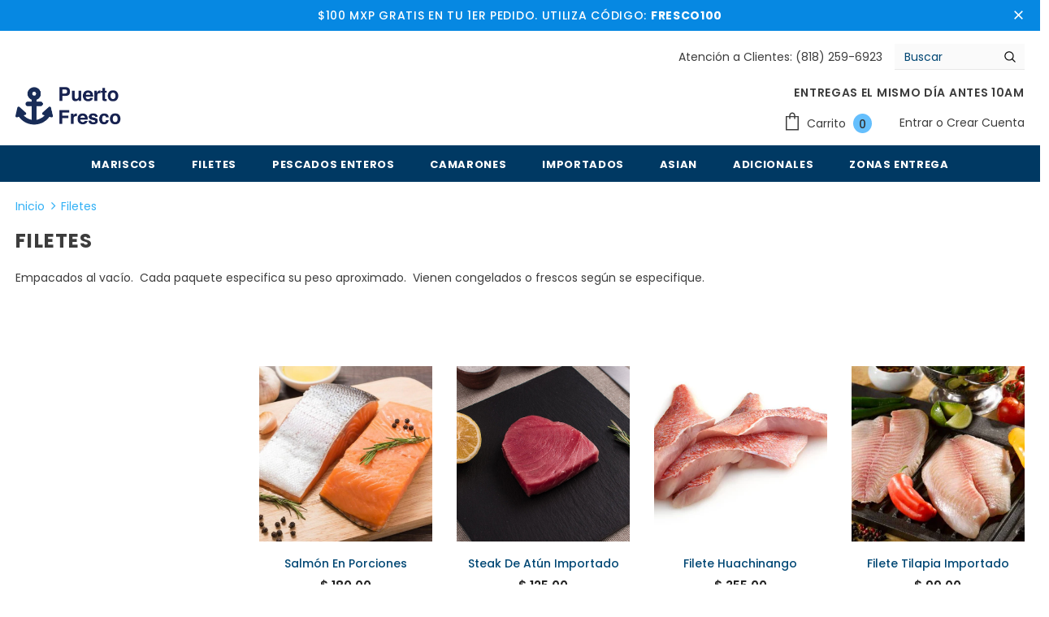

--- FILE ---
content_type: text/html; charset=utf-8
request_url: https://puertofresco.com/collections/filetes
body_size: 27505
content:
<!doctype html>
<!--[if lt IE 7]><html class="no-js lt-ie9 lt-ie8 lt-ie7" lang="en"> <![endif]-->
<!--[if IE 7]><html class="no-js lt-ie9 lt-ie8" lang="en"> <![endif]-->
<!--[if IE 8]><html class="no-js lt-ie9" lang="en"> <![endif]-->
<!--[if IE 9 ]><html class="ie9 no-js"> <![endif]-->
<!--[if (gt IE 9)|!(IE)]><!--> <html class="no-js"> <!--<![endif]-->
<head>

  <!-- Basic page needs ================================================== -->
  <meta charset="utf-8">
  <meta http-equiv="X-UA-Compatible" content="IE=edge,chrome=1">
	
  <!-- Title and description ================================================== -->
  <title>
  Filetes &ndash; Puerto Fresco
  </title>

  
  <meta name="description" content="Empacados al vacío.  Cada paquete especifica su peso aproximado.  Vienen congelados o frescos según se especifique.">
  

  <!-- Product meta ================================================== -->
  


  <meta property="og:type" content="website">
  <meta property="og:title" content="Filetes">
  
  <meta property="og:image" content="http://puertofresco.com/cdn/shop/files/PuertoFresco---Iso-WHITE_Blueback_96cfbfca-5260-4093-8eb2-7baf92105309_grande.png?v=1614291459">
  <meta property="og:image:secure_url" content="https://puertofresco.com/cdn/shop/files/PuertoFresco---Iso-WHITE_Blueback_96cfbfca-5260-4093-8eb2-7baf92105309_grande.png?v=1614291459">
  


  <meta property="og:description" content="Empacados al vacío.  Cada paquete especifica su peso aproximado.  Vienen congelados o frescos según se especifique.">


  <meta property="og:url" content="https://puertofresco.com/collections/filetes">
  <meta property="og:site_name" content="Puerto Fresco">
  <!-- /snippets/twitter-card.liquid -->






<meta name="twitter:image" content="https://puertofresco.com/cdn/shop/files/PuertoFresco---Iso-WHITE_Blueback_96cfbfca-5260-4093-8eb2-7baf92105309_grande.png?v=1614291459">
<meta name="twitter:image:width" content="240">
<meta name="twitter:image:height" content="240">




  <!-- Helpers ================================================== -->
  <link rel="canonical" href="https://puertofresco.com/collections/filetes">
  <meta name="viewport" content="width=device-width, initial-scale=1, maximum-scale=1, user-scalable=0, minimal-ui">
  
  <!-- Favicon -->
  
  <link rel="shortcut icon" href="//puertofresco.com/cdn/shop/files/PuertoFresco---Iso-WHITE_Blueback_32x32.png?v=1614290397" type="image/png">
  
 
   <!-- fonts -->
  
<script type="text/javascript">
  WebFontConfig = {
    google: { families: [ 
      
          'Poppins:100,200,300,400,500,600,700,800,900'
	  
      
      	
      		,
      	      
        'Poppins:100,200,300,400,500,600,700,800,900'
	  
    ] }
  };
  
  (function() {
    var wf = document.createElement('script');
    wf.src = ('https:' == document.location.protocol ? 'https' : 'http') +
      '://ajax.googleapis.com/ajax/libs/webfont/1/webfont.js';
    wf.type = 'text/javascript';
    wf.async = 'true';
    var s = document.getElementsByTagName('script')[0];
    s.parentNode.insertBefore(wf, s);
  })(); 
</script>

  
  <!-- Styles -->
  <link href="//puertofresco.com/cdn/shop/t/13/assets/vendor.min.css?v=100472052405884710241596097660" rel="stylesheet" type="text/css" media="all" />
<link href="//puertofresco.com/cdn/shop/t/13/assets/theme-styles.scss.css?v=36830591612935312871746248004" rel="stylesheet" type="text/css" media="all" />
<link href="//puertofresco.com/cdn/shop/t/13/assets/theme-styles-responsive.scss.css?v=132737801238657331681596766296" rel="stylesheet" type="text/css" media="all" />
  
   <!-- Scripts -->
  <script src="//puertofresco.com/cdn/shop/t/13/assets/jquery.min.js?v=56888366816115934351596097654" type="text/javascript"></script>
<script src="//puertofresco.com/cdn/shop/t/13/assets/jquery-cookie.min.js?v=72365755745404048181596097652" type="text/javascript"></script>
<script src="//puertofresco.com/cdn/shop/t/13/assets/lazysizes.min.js?v=84414966064882348651596097655" type="text/javascript"></script>

<script>
  	window.lazySizesConfig = window.lazySizesConfig || {};
    lazySizesConfig.loadMode = 1;
    window.lazySizesConfig.init = false;
    lazySizes.init();
  
    window.ajax_cart = "normal";
    window.money_format = "$ {{amount}}";//"$ {{amount}} MXN";
    window.shop_currency = "MXN";
    window.show_multiple_currencies = false;
    window.use_color_swatch = true;
    window.color_swatch_style = "variant";
    window.enable_sidebar_multiple_choice = false;
    window.file_url = "//puertofresco.com/cdn/shop/files/?v=1453";
    window.asset_url = "";
    window.router = "";
    window.swatch_recently = "color";
    window.free_shipping_color1 = "#f44336";  
  	window.free_shipping_color2 = "#ff9800";
  	window.free_shipping_color3 = "#69c69c";
    
    window.inventory_text = {
        in_stock: "Disponible",
        many_in_stock: "Disponible",
        out_of_stock: "Agotado",
        add_to_cart: "Agregar",
        add_all_to_cart: "Agregar Todo",
        sold_out: "Agotado",
        select_options : "Ver",
        unavailable: "No disponible",
        no_more_product: "Fin de listado",
        show_options: "+",
        hide_options: "-",
        adding : "Agregando",
        thank_you : "Gracias",
        add_more : "Agregar Más",
        cart_feedback : "Agregar",
        add_wishlist : "Agregar a Wishlist",
        remove_wishlist : "Borrar de Wishlist",
        previous: "Prev.",
        next: "Sig.",
      	pre_order : "Pre Venta",
    };
    window.free_shipping_price = 800;
    window.free_shipping_text = {
      free_shipping_message_1: "¡Ganaste Envío GRATIS!",
      free_shipping_message_2:"Estas a sólo ",
      free_shipping_message_3: "de recibir envío GRATIS!",
      free_shipping_1: "Grátis",
      free_shipping_2: "TBD",

    };
    window.multi_lang = false;
    window.infinity_scroll_feature = true;
    window.newsletter_popup = false;
</script>

  <!-- Header hook for plugins ================================ -->
  <script>window.performance && window.performance.mark && window.performance.mark('shopify.content_for_header.start');</script><meta name="google-site-verification" content="MnclS6b8joVCMuW11kGtJmlymXRX7DVRRxbsJi1DW7o">
<meta id="shopify-digital-wallet" name="shopify-digital-wallet" content="/40194212000/digital_wallets/dialog">
<link rel="alternate" type="application/atom+xml" title="Feed" href="/collections/filetes.atom" />
<link rel="alternate" type="application/json+oembed" href="https://puertofresco.com/collections/filetes.oembed">
<script async="async" src="/checkouts/internal/preloads.js?locale=es-MX"></script>
<script id="shopify-features" type="application/json">{"accessToken":"5050a3cc6161d46603a063540d567da8","betas":["rich-media-storefront-analytics"],"domain":"puertofresco.com","predictiveSearch":true,"shopId":40194212000,"locale":"es"}</script>
<script>var Shopify = Shopify || {};
Shopify.shop = "marencasa.myshopify.com";
Shopify.locale = "es";
Shopify.currency = {"active":"MXN","rate":"1.0"};
Shopify.country = "MX";
Shopify.theme = {"name":"custom 30\/07 Ella-3.0.0-Categories Home","id":106542596256,"schema_name":"Ella","schema_version":"3.0.0","theme_store_id":null,"role":"main"};
Shopify.theme.handle = "null";
Shopify.theme.style = {"id":null,"handle":null};
Shopify.cdnHost = "puertofresco.com/cdn";
Shopify.routes = Shopify.routes || {};
Shopify.routes.root = "/";</script>
<script type="module">!function(o){(o.Shopify=o.Shopify||{}).modules=!0}(window);</script>
<script>!function(o){function n(){var o=[];function n(){o.push(Array.prototype.slice.apply(arguments))}return n.q=o,n}var t=o.Shopify=o.Shopify||{};t.loadFeatures=n(),t.autoloadFeatures=n()}(window);</script>
<script id="shop-js-analytics" type="application/json">{"pageType":"collection"}</script>
<script defer="defer" async type="module" src="//puertofresco.com/cdn/shopifycloud/shop-js/modules/v2/client.init-shop-cart-sync_2Gr3Q33f.es.esm.js"></script>
<script defer="defer" async type="module" src="//puertofresco.com/cdn/shopifycloud/shop-js/modules/v2/chunk.common_noJfOIa7.esm.js"></script>
<script defer="defer" async type="module" src="//puertofresco.com/cdn/shopifycloud/shop-js/modules/v2/chunk.modal_Deo2FJQo.esm.js"></script>
<script type="module">
  await import("//puertofresco.com/cdn/shopifycloud/shop-js/modules/v2/client.init-shop-cart-sync_2Gr3Q33f.es.esm.js");
await import("//puertofresco.com/cdn/shopifycloud/shop-js/modules/v2/chunk.common_noJfOIa7.esm.js");
await import("//puertofresco.com/cdn/shopifycloud/shop-js/modules/v2/chunk.modal_Deo2FJQo.esm.js");

  window.Shopify.SignInWithShop?.initShopCartSync?.({"fedCMEnabled":true,"windoidEnabled":true});

</script>
<script>(function() {
  var isLoaded = false;
  function asyncLoad() {
    if (isLoaded) return;
    isLoaded = true;
    var urls = ["https:\/\/cdn.shopify.com\/s\/files\/1\/0683\/1371\/0892\/files\/splmn-shopify-prod-August-31.min.js?v=1693985059\u0026shop=marencasa.myshopify.com","https:\/\/slots-app.logbase.io\/slots-script-tag.js?shop=marencasa.myshopify.com"];
    for (var i = 0; i < urls.length; i++) {
      var s = document.createElement('script');
      s.type = 'text/javascript';
      s.async = true;
      s.src = urls[i];
      var x = document.getElementsByTagName('script')[0];
      x.parentNode.insertBefore(s, x);
    }
  };
  if(window.attachEvent) {
    window.attachEvent('onload', asyncLoad);
  } else {
    window.addEventListener('load', asyncLoad, false);
  }
})();</script>
<script id="__st">var __st={"a":40194212000,"offset":-21600,"reqid":"50d0d458-da05-4b14-a28d-2e3785578298-1769201864","pageurl":"puertofresco.com\/collections\/filetes","u":"257d31b6c3cf","p":"collection","rtyp":"collection","rid":201305948320};</script>
<script>window.ShopifyPaypalV4VisibilityTracking = true;</script>
<script id="captcha-bootstrap">!function(){'use strict';const t='contact',e='account',n='new_comment',o=[[t,t],['blogs',n],['comments',n],[t,'customer']],c=[[e,'customer_login'],[e,'guest_login'],[e,'recover_customer_password'],[e,'create_customer']],r=t=>t.map((([t,e])=>`form[action*='/${t}']:not([data-nocaptcha='true']) input[name='form_type'][value='${e}']`)).join(','),a=t=>()=>t?[...document.querySelectorAll(t)].map((t=>t.form)):[];function s(){const t=[...o],e=r(t);return a(e)}const i='password',u='form_key',d=['recaptcha-v3-token','g-recaptcha-response','h-captcha-response',i],f=()=>{try{return window.sessionStorage}catch{return}},m='__shopify_v',_=t=>t.elements[u];function p(t,e,n=!1){try{const o=window.sessionStorage,c=JSON.parse(o.getItem(e)),{data:r}=function(t){const{data:e,action:n}=t;return t[m]||n?{data:e,action:n}:{data:t,action:n}}(c);for(const[e,n]of Object.entries(r))t.elements[e]&&(t.elements[e].value=n);n&&o.removeItem(e)}catch(o){console.error('form repopulation failed',{error:o})}}const l='form_type',E='cptcha';function T(t){t.dataset[E]=!0}const w=window,h=w.document,L='Shopify',v='ce_forms',y='captcha';let A=!1;((t,e)=>{const n=(g='f06e6c50-85a8-45c8-87d0-21a2b65856fe',I='https://cdn.shopify.com/shopifycloud/storefront-forms-hcaptcha/ce_storefront_forms_captcha_hcaptcha.v1.5.2.iife.js',D={infoText:'Protegido por hCaptcha',privacyText:'Privacidad',termsText:'Términos'},(t,e,n)=>{const o=w[L][v],c=o.bindForm;if(c)return c(t,g,e,D).then(n);var r;o.q.push([[t,g,e,D],n]),r=I,A||(h.body.append(Object.assign(h.createElement('script'),{id:'captcha-provider',async:!0,src:r})),A=!0)});var g,I,D;w[L]=w[L]||{},w[L][v]=w[L][v]||{},w[L][v].q=[],w[L][y]=w[L][y]||{},w[L][y].protect=function(t,e){n(t,void 0,e),T(t)},Object.freeze(w[L][y]),function(t,e,n,w,h,L){const[v,y,A,g]=function(t,e,n){const i=e?o:[],u=t?c:[],d=[...i,...u],f=r(d),m=r(i),_=r(d.filter((([t,e])=>n.includes(e))));return[a(f),a(m),a(_),s()]}(w,h,L),I=t=>{const e=t.target;return e instanceof HTMLFormElement?e:e&&e.form},D=t=>v().includes(t);t.addEventListener('submit',(t=>{const e=I(t);if(!e)return;const n=D(e)&&!e.dataset.hcaptchaBound&&!e.dataset.recaptchaBound,o=_(e),c=g().includes(e)&&(!o||!o.value);(n||c)&&t.preventDefault(),c&&!n&&(function(t){try{if(!f())return;!function(t){const e=f();if(!e)return;const n=_(t);if(!n)return;const o=n.value;o&&e.removeItem(o)}(t);const e=Array.from(Array(32),(()=>Math.random().toString(36)[2])).join('');!function(t,e){_(t)||t.append(Object.assign(document.createElement('input'),{type:'hidden',name:u})),t.elements[u].value=e}(t,e),function(t,e){const n=f();if(!n)return;const o=[...t.querySelectorAll(`input[type='${i}']`)].map((({name:t})=>t)),c=[...d,...o],r={};for(const[a,s]of new FormData(t).entries())c.includes(a)||(r[a]=s);n.setItem(e,JSON.stringify({[m]:1,action:t.action,data:r}))}(t,e)}catch(e){console.error('failed to persist form',e)}}(e),e.submit())}));const S=(t,e)=>{t&&!t.dataset[E]&&(n(t,e.some((e=>e===t))),T(t))};for(const o of['focusin','change'])t.addEventListener(o,(t=>{const e=I(t);D(e)&&S(e,y())}));const B=e.get('form_key'),M=e.get(l),P=B&&M;t.addEventListener('DOMContentLoaded',(()=>{const t=y();if(P)for(const e of t)e.elements[l].value===M&&p(e,B);[...new Set([...A(),...v().filter((t=>'true'===t.dataset.shopifyCaptcha))])].forEach((e=>S(e,t)))}))}(h,new URLSearchParams(w.location.search),n,t,e,['guest_login'])})(!0,!0)}();</script>
<script integrity="sha256-4kQ18oKyAcykRKYeNunJcIwy7WH5gtpwJnB7kiuLZ1E=" data-source-attribution="shopify.loadfeatures" defer="defer" src="//puertofresco.com/cdn/shopifycloud/storefront/assets/storefront/load_feature-a0a9edcb.js" crossorigin="anonymous"></script>
<script data-source-attribution="shopify.dynamic_checkout.dynamic.init">var Shopify=Shopify||{};Shopify.PaymentButton=Shopify.PaymentButton||{isStorefrontPortableWallets:!0,init:function(){window.Shopify.PaymentButton.init=function(){};var t=document.createElement("script");t.src="https://puertofresco.com/cdn/shopifycloud/portable-wallets/latest/portable-wallets.es.js",t.type="module",document.head.appendChild(t)}};
</script>
<script data-source-attribution="shopify.dynamic_checkout.buyer_consent">
  function portableWalletsHideBuyerConsent(e){var t=document.getElementById("shopify-buyer-consent"),n=document.getElementById("shopify-subscription-policy-button");t&&n&&(t.classList.add("hidden"),t.setAttribute("aria-hidden","true"),n.removeEventListener("click",e))}function portableWalletsShowBuyerConsent(e){var t=document.getElementById("shopify-buyer-consent"),n=document.getElementById("shopify-subscription-policy-button");t&&n&&(t.classList.remove("hidden"),t.removeAttribute("aria-hidden"),n.addEventListener("click",e))}window.Shopify?.PaymentButton&&(window.Shopify.PaymentButton.hideBuyerConsent=portableWalletsHideBuyerConsent,window.Shopify.PaymentButton.showBuyerConsent=portableWalletsShowBuyerConsent);
</script>
<script data-source-attribution="shopify.dynamic_checkout.cart.bootstrap">document.addEventListener("DOMContentLoaded",(function(){function t(){return document.querySelector("shopify-accelerated-checkout-cart, shopify-accelerated-checkout")}if(t())Shopify.PaymentButton.init();else{new MutationObserver((function(e,n){t()&&(Shopify.PaymentButton.init(),n.disconnect())})).observe(document.body,{childList:!0,subtree:!0})}}));
</script>

<script>window.performance && window.performance.mark && window.performance.mark('shopify.content_for_header.end');</script>

  <!--[if lt IE 9]>
  <script src="//html5shiv.googlecode.com/svn/trunk/html5.js" type="text/javascript"></script>
  <![endif]-->

  
  
  

  <script>

    Shopify.productOptionsMap = {};
    Shopify.quickViewOptionsMap = {};

    Shopify.updateOptionsInSelector = function(selectorIndex, wrapperSlt) {
        Shopify.optionsMap = wrapperSlt === '.product' ? Shopify.productOptionsMap : Shopify.quickViewOptionsMap;

        switch (selectorIndex) {
            case 0:
                var key = 'root';
                var selector = $(wrapperSlt + ' .single-option-selector:eq(0)');
                break;
            case 1:
                var key = $(wrapperSlt + ' .single-option-selector:eq(0)').val();
                var selector = $(wrapperSlt + ' .single-option-selector:eq(1)');
                break;
            case 2:
                var key = $(wrapperSlt + ' .single-option-selector:eq(0)').val();
                key += ' / ' + $(wrapperSlt + ' .single-option-selector:eq(1)').val();
                var selector = $(wrapperSlt + ' .single-option-selector:eq(2)');
        }

        var initialValue = selector.val();

        selector.empty();

        var availableOptions = Shopify.optionsMap[key];

        if (availableOptions && availableOptions.length) {
            for (var i = 0; i < availableOptions.length; i++) {
                var option = availableOptions[i];

                var newOption = $('<option></option>').val(option).html(option);

                selector.append(newOption);
            }

            $(wrapperSlt + ' .swatch[data-option-index="' + selectorIndex + '"] .swatch-element').each(function() {
                if ($.inArray($(this).attr('data-value'), availableOptions) !== -1) {
                    $(this).removeClass('soldout').find(':radio').removeAttr('disabled', 'disabled').removeAttr('checked');
                }
                else {
                    $(this).addClass('soldout').find(':radio').removeAttr('checked').attr('disabled', 'disabled');
                }
            });

            if ($.inArray(initialValue, availableOptions) !== -1) {
                selector.val(initialValue);
            }

            selector.trigger('change');
        };
    };

    Shopify.linkOptionSelectors = function(product, wrapperSlt) {
        // Building our mapping object.
        Shopify.optionsMap = wrapperSlt === '.product' ? Shopify.productOptionsMap : Shopify.quickViewOptionsMap;

        for (var i = 0; i < product.variants.length; i++) {
            var variant = product.variants[i];

            if (variant.available) {
                // Gathering values for the 1st drop-down.
                Shopify.optionsMap['root'] = Shopify.optionsMap['root'] || [];

                Shopify.optionsMap['root'].push(variant.option1);
                Shopify.optionsMap['root'] = Shopify.uniq(Shopify.optionsMap['root']);

                // Gathering values for the 2nd drop-down.
                if (product.options.length > 1) {
                var key = variant.option1;
                    Shopify.optionsMap[key] = Shopify.optionsMap[key] || [];
                    Shopify.optionsMap[key].push(variant.option2);
                    Shopify.optionsMap[key] = Shopify.uniq(Shopify.optionsMap[key]);
                }

                // Gathering values for the 3rd drop-down.
                if (product.options.length === 3) {
                    var key = variant.option1 + ' / ' + variant.option2;
                    Shopify.optionsMap[key] = Shopify.optionsMap[key] || [];
                    Shopify.optionsMap[key].push(variant.option3);
                    Shopify.optionsMap[key] = Shopify.uniq(Shopify.optionsMap[key]);
                }
            }
        };

        // Update options right away.
        Shopify.updateOptionsInSelector(0, wrapperSlt);

        if (product.options.length > 1) Shopify.updateOptionsInSelector(1, wrapperSlt);
        if (product.options.length === 3) Shopify.updateOptionsInSelector(2, wrapperSlt);

        // When there is an update in the first dropdown.
        $(wrapperSlt + " .single-option-selector:eq(0)").change(function() {
            Shopify.updateOptionsInSelector(1, wrapperSlt);
            if (product.options.length === 3) Shopify.updateOptionsInSelector(2, wrapperSlt);
            return true;
        });

        // When there is an update in the second dropdown.
        $(wrapperSlt + " .single-option-selector:eq(1)").change(function() {
            if (product.options.length === 3) Shopify.updateOptionsInSelector(2, wrapperSlt);
            return true;
        });
    };
</script>

<link href="https://monorail-edge.shopifysvc.com" rel="dns-prefetch">
<script>(function(){if ("sendBeacon" in navigator && "performance" in window) {try {var session_token_from_headers = performance.getEntriesByType('navigation')[0].serverTiming.find(x => x.name == '_s').description;} catch {var session_token_from_headers = undefined;}var session_cookie_matches = document.cookie.match(/_shopify_s=([^;]*)/);var session_token_from_cookie = session_cookie_matches && session_cookie_matches.length === 2 ? session_cookie_matches[1] : "";var session_token = session_token_from_headers || session_token_from_cookie || "";function handle_abandonment_event(e) {var entries = performance.getEntries().filter(function(entry) {return /monorail-edge.shopifysvc.com/.test(entry.name);});if (!window.abandonment_tracked && entries.length === 0) {window.abandonment_tracked = true;var currentMs = Date.now();var navigation_start = performance.timing.navigationStart;var payload = {shop_id: 40194212000,url: window.location.href,navigation_start,duration: currentMs - navigation_start,session_token,page_type: "collection"};window.navigator.sendBeacon("https://monorail-edge.shopifysvc.com/v1/produce", JSON.stringify({schema_id: "online_store_buyer_site_abandonment/1.1",payload: payload,metadata: {event_created_at_ms: currentMs,event_sent_at_ms: currentMs}}));}}window.addEventListener('pagehide', handle_abandonment_event);}}());</script>
<script id="web-pixels-manager-setup">(function e(e,d,r,n,o){if(void 0===o&&(o={}),!Boolean(null===(a=null===(i=window.Shopify)||void 0===i?void 0:i.analytics)||void 0===a?void 0:a.replayQueue)){var i,a;window.Shopify=window.Shopify||{};var t=window.Shopify;t.analytics=t.analytics||{};var s=t.analytics;s.replayQueue=[],s.publish=function(e,d,r){return s.replayQueue.push([e,d,r]),!0};try{self.performance.mark("wpm:start")}catch(e){}var l=function(){var e={modern:/Edge?\/(1{2}[4-9]|1[2-9]\d|[2-9]\d{2}|\d{4,})\.\d+(\.\d+|)|Firefox\/(1{2}[4-9]|1[2-9]\d|[2-9]\d{2}|\d{4,})\.\d+(\.\d+|)|Chrom(ium|e)\/(9{2}|\d{3,})\.\d+(\.\d+|)|(Maci|X1{2}).+ Version\/(15\.\d+|(1[6-9]|[2-9]\d|\d{3,})\.\d+)([,.]\d+|)( \(\w+\)|)( Mobile\/\w+|) Safari\/|Chrome.+OPR\/(9{2}|\d{3,})\.\d+\.\d+|(CPU[ +]OS|iPhone[ +]OS|CPU[ +]iPhone|CPU IPhone OS|CPU iPad OS)[ +]+(15[._]\d+|(1[6-9]|[2-9]\d|\d{3,})[._]\d+)([._]\d+|)|Android:?[ /-](13[3-9]|1[4-9]\d|[2-9]\d{2}|\d{4,})(\.\d+|)(\.\d+|)|Android.+Firefox\/(13[5-9]|1[4-9]\d|[2-9]\d{2}|\d{4,})\.\d+(\.\d+|)|Android.+Chrom(ium|e)\/(13[3-9]|1[4-9]\d|[2-9]\d{2}|\d{4,})\.\d+(\.\d+|)|SamsungBrowser\/([2-9]\d|\d{3,})\.\d+/,legacy:/Edge?\/(1[6-9]|[2-9]\d|\d{3,})\.\d+(\.\d+|)|Firefox\/(5[4-9]|[6-9]\d|\d{3,})\.\d+(\.\d+|)|Chrom(ium|e)\/(5[1-9]|[6-9]\d|\d{3,})\.\d+(\.\d+|)([\d.]+$|.*Safari\/(?![\d.]+ Edge\/[\d.]+$))|(Maci|X1{2}).+ Version\/(10\.\d+|(1[1-9]|[2-9]\d|\d{3,})\.\d+)([,.]\d+|)( \(\w+\)|)( Mobile\/\w+|) Safari\/|Chrome.+OPR\/(3[89]|[4-9]\d|\d{3,})\.\d+\.\d+|(CPU[ +]OS|iPhone[ +]OS|CPU[ +]iPhone|CPU IPhone OS|CPU iPad OS)[ +]+(10[._]\d+|(1[1-9]|[2-9]\d|\d{3,})[._]\d+)([._]\d+|)|Android:?[ /-](13[3-9]|1[4-9]\d|[2-9]\d{2}|\d{4,})(\.\d+|)(\.\d+|)|Mobile Safari.+OPR\/([89]\d|\d{3,})\.\d+\.\d+|Android.+Firefox\/(13[5-9]|1[4-9]\d|[2-9]\d{2}|\d{4,})\.\d+(\.\d+|)|Android.+Chrom(ium|e)\/(13[3-9]|1[4-9]\d|[2-9]\d{2}|\d{4,})\.\d+(\.\d+|)|Android.+(UC? ?Browser|UCWEB|U3)[ /]?(15\.([5-9]|\d{2,})|(1[6-9]|[2-9]\d|\d{3,})\.\d+)\.\d+|SamsungBrowser\/(5\.\d+|([6-9]|\d{2,})\.\d+)|Android.+MQ{2}Browser\/(14(\.(9|\d{2,})|)|(1[5-9]|[2-9]\d|\d{3,})(\.\d+|))(\.\d+|)|K[Aa][Ii]OS\/(3\.\d+|([4-9]|\d{2,})\.\d+)(\.\d+|)/},d=e.modern,r=e.legacy,n=navigator.userAgent;return n.match(d)?"modern":n.match(r)?"legacy":"unknown"}(),u="modern"===l?"modern":"legacy",c=(null!=n?n:{modern:"",legacy:""})[u],f=function(e){return[e.baseUrl,"/wpm","/b",e.hashVersion,"modern"===e.buildTarget?"m":"l",".js"].join("")}({baseUrl:d,hashVersion:r,buildTarget:u}),m=function(e){var d=e.version,r=e.bundleTarget,n=e.surface,o=e.pageUrl,i=e.monorailEndpoint;return{emit:function(e){var a=e.status,t=e.errorMsg,s=(new Date).getTime(),l=JSON.stringify({metadata:{event_sent_at_ms:s},events:[{schema_id:"web_pixels_manager_load/3.1",payload:{version:d,bundle_target:r,page_url:o,status:a,surface:n,error_msg:t},metadata:{event_created_at_ms:s}}]});if(!i)return console&&console.warn&&console.warn("[Web Pixels Manager] No Monorail endpoint provided, skipping logging."),!1;try{return self.navigator.sendBeacon.bind(self.navigator)(i,l)}catch(e){}var u=new XMLHttpRequest;try{return u.open("POST",i,!0),u.setRequestHeader("Content-Type","text/plain"),u.send(l),!0}catch(e){return console&&console.warn&&console.warn("[Web Pixels Manager] Got an unhandled error while logging to Monorail."),!1}}}}({version:r,bundleTarget:l,surface:e.surface,pageUrl:self.location.href,monorailEndpoint:e.monorailEndpoint});try{o.browserTarget=l,function(e){var d=e.src,r=e.async,n=void 0===r||r,o=e.onload,i=e.onerror,a=e.sri,t=e.scriptDataAttributes,s=void 0===t?{}:t,l=document.createElement("script"),u=document.querySelector("head"),c=document.querySelector("body");if(l.async=n,l.src=d,a&&(l.integrity=a,l.crossOrigin="anonymous"),s)for(var f in s)if(Object.prototype.hasOwnProperty.call(s,f))try{l.dataset[f]=s[f]}catch(e){}if(o&&l.addEventListener("load",o),i&&l.addEventListener("error",i),u)u.appendChild(l);else{if(!c)throw new Error("Did not find a head or body element to append the script");c.appendChild(l)}}({src:f,async:!0,onload:function(){if(!function(){var e,d;return Boolean(null===(d=null===(e=window.Shopify)||void 0===e?void 0:e.analytics)||void 0===d?void 0:d.initialized)}()){var d=window.webPixelsManager.init(e)||void 0;if(d){var r=window.Shopify.analytics;r.replayQueue.forEach((function(e){var r=e[0],n=e[1],o=e[2];d.publishCustomEvent(r,n,o)})),r.replayQueue=[],r.publish=d.publishCustomEvent,r.visitor=d.visitor,r.initialized=!0}}},onerror:function(){return m.emit({status:"failed",errorMsg:"".concat(f," has failed to load")})},sri:function(e){var d=/^sha384-[A-Za-z0-9+/=]+$/;return"string"==typeof e&&d.test(e)}(c)?c:"",scriptDataAttributes:o}),m.emit({status:"loading"})}catch(e){m.emit({status:"failed",errorMsg:(null==e?void 0:e.message)||"Unknown error"})}}})({shopId: 40194212000,storefrontBaseUrl: "https://puertofresco.com",extensionsBaseUrl: "https://extensions.shopifycdn.com/cdn/shopifycloud/web-pixels-manager",monorailEndpoint: "https://monorail-edge.shopifysvc.com/unstable/produce_batch",surface: "storefront-renderer",enabledBetaFlags: ["2dca8a86"],webPixelsConfigList: [{"id":"551354528","configuration":"{\"config\":\"{\\\"pixel_id\\\":\\\"G-N08T53RCHJ\\\",\\\"target_country\\\":\\\"MX\\\",\\\"gtag_events\\\":[{\\\"type\\\":\\\"begin_checkout\\\",\\\"action_label\\\":\\\"G-N08T53RCHJ\\\"},{\\\"type\\\":\\\"search\\\",\\\"action_label\\\":\\\"G-N08T53RCHJ\\\"},{\\\"type\\\":\\\"view_item\\\",\\\"action_label\\\":[\\\"G-N08T53RCHJ\\\",\\\"MC-QXZCHJ087W\\\"]},{\\\"type\\\":\\\"purchase\\\",\\\"action_label\\\":[\\\"G-N08T53RCHJ\\\",\\\"MC-QXZCHJ087W\\\"]},{\\\"type\\\":\\\"page_view\\\",\\\"action_label\\\":[\\\"G-N08T53RCHJ\\\",\\\"MC-QXZCHJ087W\\\"]},{\\\"type\\\":\\\"add_payment_info\\\",\\\"action_label\\\":\\\"G-N08T53RCHJ\\\"},{\\\"type\\\":\\\"add_to_cart\\\",\\\"action_label\\\":\\\"G-N08T53RCHJ\\\"}],\\\"enable_monitoring_mode\\\":false}\"}","eventPayloadVersion":"v1","runtimeContext":"OPEN","scriptVersion":"b2a88bafab3e21179ed38636efcd8a93","type":"APP","apiClientId":1780363,"privacyPurposes":[],"dataSharingAdjustments":{"protectedCustomerApprovalScopes":["read_customer_address","read_customer_email","read_customer_name","read_customer_personal_data","read_customer_phone"]}},{"id":"66093216","eventPayloadVersion":"v1","runtimeContext":"LAX","scriptVersion":"1","type":"CUSTOM","privacyPurposes":["MARKETING"],"name":"Meta pixel (migrated)"},{"id":"shopify-app-pixel","configuration":"{}","eventPayloadVersion":"v1","runtimeContext":"STRICT","scriptVersion":"0450","apiClientId":"shopify-pixel","type":"APP","privacyPurposes":["ANALYTICS","MARKETING"]},{"id":"shopify-custom-pixel","eventPayloadVersion":"v1","runtimeContext":"LAX","scriptVersion":"0450","apiClientId":"shopify-pixel","type":"CUSTOM","privacyPurposes":["ANALYTICS","MARKETING"]}],isMerchantRequest: false,initData: {"shop":{"name":"Puerto Fresco","paymentSettings":{"currencyCode":"MXN"},"myshopifyDomain":"marencasa.myshopify.com","countryCode":"MX","storefrontUrl":"https:\/\/puertofresco.com"},"customer":null,"cart":null,"checkout":null,"productVariants":[],"purchasingCompany":null},},"https://puertofresco.com/cdn","fcfee988w5aeb613cpc8e4bc33m6693e112",{"modern":"","legacy":""},{"shopId":"40194212000","storefrontBaseUrl":"https:\/\/puertofresco.com","extensionBaseUrl":"https:\/\/extensions.shopifycdn.com\/cdn\/shopifycloud\/web-pixels-manager","surface":"storefront-renderer","enabledBetaFlags":"[\"2dca8a86\"]","isMerchantRequest":"false","hashVersion":"fcfee988w5aeb613cpc8e4bc33m6693e112","publish":"custom","events":"[[\"page_viewed\",{}],[\"collection_viewed\",{\"collection\":{\"id\":\"201305948320\",\"title\":\"Filetes\",\"productVariants\":[{\"price\":{\"amount\":180.0,\"currencyCode\":\"MXN\"},\"product\":{\"title\":\"Salmón en Porciones\",\"vendor\":\"marencasa\",\"id\":\"5279584288928\",\"untranslatedTitle\":\"Salmón en Porciones\",\"url\":\"\/products\/salmon-porcionado\",\"type\":\"Importado\"},\"id\":\"34884251680928\",\"image\":{\"src\":\"\/\/puertofresco.com\/cdn\/shop\/products\/filete_salmon_porcionado_04.jpg?v=1607461198\"},\"sku\":\"imp-067\",\"title\":\"1 Filete\",\"untranslatedTitle\":\"1 Filete\"},{\"price\":{\"amount\":125.0,\"currencyCode\":\"MXN\"},\"product\":{\"title\":\"Steak de Atún Importado\",\"vendor\":\"marencasa\",\"id\":\"5279582453920\",\"untranslatedTitle\":\"Steak de Atún Importado\",\"url\":\"\/products\/posta-de-atun-nacional\",\"type\":\"Filetes\"},\"id\":\"34884061823136\",\"image\":{\"src\":\"\/\/puertofresco.com\/cdn\/shop\/products\/Atun_01.jpg?v=1596048273\"},\"sku\":\"fil-031\",\"title\":\"1 Steak de 250grm\",\"untranslatedTitle\":\"1 Steak de 250grm\"},{\"price\":{\"amount\":355.0,\"currencyCode\":\"MXN\"},\"product\":{\"title\":\"Filete Huachinango\",\"vendor\":\"marencasa\",\"id\":\"5279581634720\",\"untranslatedTitle\":\"Filete Huachinango\",\"url\":\"\/products\/filete-huachinango\",\"type\":\"Filetes\"},\"id\":\"34719222530208\",\"image\":{\"src\":\"\/\/puertofresco.com\/cdn\/shop\/products\/Huachinangofileteadosolo2.png?v=1607462377\"},\"sku\":\"fil-135\",\"title\":\"1 filete de 1\/2 Kilo\",\"untranslatedTitle\":\"1 filete de 1\/2 Kilo\"},{\"price\":{\"amount\":99.0,\"currencyCode\":\"MXN\"},\"product\":{\"title\":\"Filete Tilapia Importado\",\"vendor\":\"marencasa\",\"id\":\"5279582519456\",\"untranslatedTitle\":\"Filete Tilapia Importado\",\"url\":\"\/products\/filete-tilapia-5-7\",\"type\":\"Filetes\"},\"id\":\"34708241875104\",\"image\":{\"src\":\"\/\/puertofresco.com\/cdn\/shop\/products\/TilapiaEmplatado_809bbe0f-ee41-41ad-b2b2-34398f5f70f9.jpg?v=1591892108\"},\"sku\":\"fil-007\",\"title\":\"Paquetes de 1\/2 Kilo\",\"untranslatedTitle\":\"Paquetes de 1\/2 Kilo\"},{\"price\":{\"amount\":495.0,\"currencyCode\":\"MXN\"},\"product\":{\"title\":\"Lonja Robalo\",\"vendor\":\"marencasa\",\"id\":\"5279582617760\",\"untranslatedTitle\":\"Lonja Robalo\",\"url\":\"\/products\/lonja-robalo\",\"type\":\"Filetes\"},\"id\":\"34883304718496\",\"image\":{\"src\":\"\/\/puertofresco.com\/cdn\/shop\/products\/owr4LJbduQ7Tu0TKWL9fzJweekWUivx_xFmtBp4TepeoJ8NqmI_D_ntQRLqLdmKRySWomlTH9h0xIu2nFgvv8XDZG1LqoE2l54TYUOZVFA.jpg?v=1592923239\"},\"sku\":\"fil-430\",\"title\":\"1 Lonja de 1kg\",\"untranslatedTitle\":\"1 Lonja de 1kg\"},{\"price\":{\"amount\":160.0,\"currencyCode\":\"MXN\"},\"product\":{\"title\":\"Atún Ahumado para Marlín\",\"vendor\":\"marencasa\",\"id\":\"5279585140896\",\"untranslatedTitle\":\"Atún Ahumado para Marlín\",\"url\":\"\/products\/atun-ahumado\",\"type\":\"Importado\"},\"id\":\"34882547056800\",\"image\":{\"src\":\"\/\/puertofresco.com\/cdn\/shop\/products\/MARLIN-AHUMADO.jpg?v=1591988147\"},\"sku\":\"fil-600\",\"title\":\"Paquetes de 1\/2 Kilo\",\"untranslatedTitle\":\"Paquetes de 1\/2 Kilo\"},{\"price\":{\"amount\":950.0,\"currencyCode\":\"MXN\"},\"product\":{\"title\":\"Lonja de Salmón Chileno\",\"vendor\":\"marencasa\",\"id\":\"5279584354464\",\"untranslatedTitle\":\"Lonja de Salmón Chileno\",\"url\":\"\/products\/lonja-de-salmon-chileno\",\"type\":\"Importado\"},\"id\":\"34883169288352\",\"image\":{\"src\":\"\/\/puertofresco.com\/cdn\/shop\/products\/penca-salmon-rosado-11-f973f25d7c1ad92c4e15674488668611-1024-1024.jpg?v=1592923426\"},\"sku\":\"imp-070\",\"title\":\"1 Lonja de 1.5 kilos\",\"untranslatedTitle\":\"1 Lonja de 1.5 kilos\"},{\"price\":{\"amount\":150.0,\"currencyCode\":\"MXN\"},\"product\":{\"title\":\"Salmón Ahumado - Paquetes 100gr\",\"vendor\":\"marencasa\",\"id\":\"5279584616608\",\"untranslatedTitle\":\"Salmón Ahumado - Paquetes 100gr\",\"url\":\"\/products\/salmon-ahumado-rebanado-paquetes-100gr\",\"type\":\"Importado\"},\"id\":\"34884270424224\",\"image\":{\"src\":\"\/\/puertofresco.com\/cdn\/shop\/products\/crostini-salmon-ahumado-m.jpg?v=1595741288\"},\"sku\":\"imp-032\",\"title\":\"1 Paquete\",\"untranslatedTitle\":\"1 Paquete\"},{\"price\":{\"amount\":65.0,\"currencyCode\":\"MXN\"},\"product\":{\"title\":\"Jaiba Entera\",\"vendor\":\"marencasa\",\"id\":\"5279579570336\",\"untranslatedTitle\":\"Jaiba Entera\",\"url\":\"\/products\/jaiba-entera\",\"type\":\"Mariscos\"},\"id\":\"34708316455072\",\"image\":{\"src\":\"\/\/puertofresco.com\/cdn\/shop\/products\/jaiba.jpg?v=1591894647\"},\"sku\":\"mar-060\",\"title\":\"Paquetes de 1\/2 Kilo\",\"untranslatedTitle\":\"Paquetes de 1\/2 Kilo\"},{\"price\":{\"amount\":128.0,\"currencyCode\":\"MXN\"},\"product\":{\"title\":\"Filete Bassa\",\"vendor\":\"marencasa\",\"id\":\"5279581896864\",\"untranslatedTitle\":\"Filete Bassa\",\"url\":\"\/products\/filete-bassa-3-5-100\",\"type\":\"Filetes\"},\"id\":\"34882810216608\",\"image\":{\"src\":\"\/\/puertofresco.com\/cdn\/shop\/products\/pez-basa.jpg?v=1592922761\"},\"sku\":\"fil-001\",\"title\":\"Paquetes de 1 Kilo\",\"untranslatedTitle\":\"Paquetes de 1 Kilo\"},{\"price\":{\"amount\":445.0,\"currencyCode\":\"MXN\"},\"product\":{\"title\":\"Anguila Filete\",\"vendor\":\"marencasa\",\"id\":\"5279584813216\",\"untranslatedTitle\":\"Anguila Filete\",\"url\":\"\/products\/anguila-filete\",\"type\":\"Importado\"},\"id\":\"34882448228512\",\"image\":{\"src\":\"\/\/puertofresco.com\/cdn\/shop\/products\/unagi-sushi-o-anguila-japonesa-parrilla_127090-30.jpg?v=1607462699\"},\"sku\":\"imp-002\",\"title\":\"1 Filete de 380 gramos\",\"untranslatedTitle\":\"1 Filete de 380 gramos\"},{\"price\":{\"amount\":195.0,\"currencyCode\":\"MXN\"},\"product\":{\"title\":\"Pulpa de Jaiba\",\"vendor\":\"marencasa\",\"id\":\"5279584780448\",\"untranslatedTitle\":\"Pulpa de Jaiba\",\"url\":\"\/products\/pulpa-de-jaiba\",\"type\":\"Mariscos\"},\"id\":\"34884294639776\",\"image\":{\"src\":\"\/\/puertofresco.com\/cdn\/shop\/products\/35058.jpg?v=1591902017\"},\"sku\":\"mar-032\",\"title\":\"1 Paquete\",\"untranslatedTitle\":\"1 Paquete\"},{\"price\":{\"amount\":1400.0,\"currencyCode\":\"MXN\"},\"product\":{\"title\":\"Salmón Ahumado - 1.200 kilo\",\"vendor\":\"marencasa\",\"id\":\"5279584551072\",\"untranslatedTitle\":\"Salmón Ahumado - 1.200 kilo\",\"url\":\"\/products\/salmon-ahumado-rebanado\",\"type\":\"Importado\"},\"id\":\"34708710981792\",\"image\":{\"src\":\"\/\/puertofresco.com\/cdn\/shop\/products\/salmon-ahumado-entero.jpg?v=1594407503\"},\"sku\":\"\",\"title\":\"1 Paquete de Kilo\",\"untranslatedTitle\":\"1 Paquete de Kilo\"},{\"price\":{\"amount\":475.0,\"currencyCode\":\"MXN\"},\"product\":{\"title\":\"Lonja de Dorado (Mahi Mahi)\",\"vendor\":\"marencasa\",\"id\":\"5279584747680\",\"untranslatedTitle\":\"Lonja de Dorado (Mahi Mahi)\",\"url\":\"\/products\/lonja-de-dorado\",\"type\":\"Importado\"},\"id\":\"34883126689952\",\"image\":{\"src\":\"\/\/puertofresco.com\/cdn\/shop\/products\/filete-de-pescado.jpg?v=1591896532\"},\"sku\":\"suc-143\",\"title\":\"1 Lonja de 2 kilos\",\"untranslatedTitle\":\"1 Lonja de 2 kilos\"},{\"price\":{\"amount\":2315.0,\"currencyCode\":\"MXN\"},\"product\":{\"title\":\"Hamachi Filete de Japón\",\"vendor\":\"marencasa\",\"id\":\"5279585206432\",\"untranslatedTitle\":\"Hamachi Filete de Japón\",\"url\":\"\/products\/hamachi-filete\",\"type\":\"Importado\"},\"id\":\"34708267237536\",\"image\":{\"src\":\"\/\/puertofresco.com\/cdn\/shop\/products\/HamachiEmplatadoSushi.jpg?v=1607463044\"},\"sku\":\"fil-133\",\"title\":\"1 Filete de 2.2kgs\",\"untranslatedTitle\":\"1 Filete de 2.2kgs\"},{\"price\":{\"amount\":67.5,\"currencyCode\":\"MXN\"},\"product\":{\"title\":\"Steak de Atún Nacional\",\"vendor\":\"Puerto Fresco\",\"id\":\"6565778686112\",\"untranslatedTitle\":\"Steak de Atún Nacional\",\"url\":\"\/products\/steak-de-atun-nacional\",\"type\":\"Filetes\"},\"id\":\"39369629139104\",\"image\":{\"src\":\"\/\/puertofresco.com\/cdn\/shop\/products\/atunnacional2.jpg?v=1614980789\"},\"sku\":\"\",\"title\":\"Default Title\",\"untranslatedTitle\":\"Default Title\"}]}}]]"});</script><script>
  window.ShopifyAnalytics = window.ShopifyAnalytics || {};
  window.ShopifyAnalytics.meta = window.ShopifyAnalytics.meta || {};
  window.ShopifyAnalytics.meta.currency = 'MXN';
  var meta = {"products":[{"id":5279584288928,"gid":"gid:\/\/shopify\/Product\/5279584288928","vendor":"marencasa","type":"Importado","handle":"salmon-porcionado","variants":[{"id":34884251680928,"price":18000,"name":"Salmón en Porciones - 1 Filete","public_title":"1 Filete","sku":"imp-067"}],"remote":false},{"id":5279582453920,"gid":"gid:\/\/shopify\/Product\/5279582453920","vendor":"marencasa","type":"Filetes","handle":"posta-de-atun-nacional","variants":[{"id":34884061823136,"price":12500,"name":"Steak de Atún Importado - 1 Steak de 250grm","public_title":"1 Steak de 250grm","sku":"fil-031"}],"remote":false},{"id":5279581634720,"gid":"gid:\/\/shopify\/Product\/5279581634720","vendor":"marencasa","type":"Filetes","handle":"filete-huachinango","variants":[{"id":34719222530208,"price":35500,"name":"Filete Huachinango - 1 filete de 1\/2 Kilo","public_title":"1 filete de 1\/2 Kilo","sku":"fil-135"}],"remote":false},{"id":5279582519456,"gid":"gid:\/\/shopify\/Product\/5279582519456","vendor":"marencasa","type":"Filetes","handle":"filete-tilapia-5-7","variants":[{"id":34708241875104,"price":9900,"name":"Filete Tilapia Importado - Paquetes de 1\/2 Kilo","public_title":"Paquetes de 1\/2 Kilo","sku":"fil-007"}],"remote":false},{"id":5279582617760,"gid":"gid:\/\/shopify\/Product\/5279582617760","vendor":"marencasa","type":"Filetes","handle":"lonja-robalo","variants":[{"id":34883304718496,"price":49500,"name":"Lonja Robalo - 1 Lonja de 1kg","public_title":"1 Lonja de 1kg","sku":"fil-430"}],"remote":false},{"id":5279585140896,"gid":"gid:\/\/shopify\/Product\/5279585140896","vendor":"marencasa","type":"Importado","handle":"atun-ahumado","variants":[{"id":34882547056800,"price":16000,"name":"Atún Ahumado para Marlín - Paquetes de 1\/2 Kilo","public_title":"Paquetes de 1\/2 Kilo","sku":"fil-600"}],"remote":false},{"id":5279584354464,"gid":"gid:\/\/shopify\/Product\/5279584354464","vendor":"marencasa","type":"Importado","handle":"lonja-de-salmon-chileno","variants":[{"id":34883169288352,"price":95000,"name":"Lonja de Salmón Chileno - 1 Lonja de 1.5 kilos","public_title":"1 Lonja de 1.5 kilos","sku":"imp-070"}],"remote":false},{"id":5279584616608,"gid":"gid:\/\/shopify\/Product\/5279584616608","vendor":"marencasa","type":"Importado","handle":"salmon-ahumado-rebanado-paquetes-100gr","variants":[{"id":34884270424224,"price":15000,"name":"Salmón Ahumado - Paquetes 100gr - 1 Paquete","public_title":"1 Paquete","sku":"imp-032"}],"remote":false},{"id":5279579570336,"gid":"gid:\/\/shopify\/Product\/5279579570336","vendor":"marencasa","type":"Mariscos","handle":"jaiba-entera","variants":[{"id":34708316455072,"price":6500,"name":"Jaiba Entera - Paquetes de 1\/2 Kilo","public_title":"Paquetes de 1\/2 Kilo","sku":"mar-060"}],"remote":false},{"id":5279581896864,"gid":"gid:\/\/shopify\/Product\/5279581896864","vendor":"marencasa","type":"Filetes","handle":"filete-bassa-3-5-100","variants":[{"id":34882810216608,"price":12800,"name":"Filete Bassa - Paquetes de 1 Kilo","public_title":"Paquetes de 1 Kilo","sku":"fil-001"}],"remote":false},{"id":5279584813216,"gid":"gid:\/\/shopify\/Product\/5279584813216","vendor":"marencasa","type":"Importado","handle":"anguila-filete","variants":[{"id":34882448228512,"price":44500,"name":"Anguila Filete - 1 Filete de 380 gramos","public_title":"1 Filete de 380 gramos","sku":"imp-002"}],"remote":false},{"id":5279584780448,"gid":"gid:\/\/shopify\/Product\/5279584780448","vendor":"marencasa","type":"Mariscos","handle":"pulpa-de-jaiba","variants":[{"id":34884294639776,"price":19500,"name":"Pulpa de Jaiba - 1 Paquete","public_title":"1 Paquete","sku":"mar-032"}],"remote":false},{"id":5279584551072,"gid":"gid:\/\/shopify\/Product\/5279584551072","vendor":"marencasa","type":"Importado","handle":"salmon-ahumado-rebanado","variants":[{"id":34708710981792,"price":140000,"name":"Salmón Ahumado - 1.200 kilo - 1 Paquete de Kilo","public_title":"1 Paquete de Kilo","sku":""}],"remote":false},{"id":5279584747680,"gid":"gid:\/\/shopify\/Product\/5279584747680","vendor":"marencasa","type":"Importado","handle":"lonja-de-dorado","variants":[{"id":34883126689952,"price":47500,"name":"Lonja de Dorado (Mahi Mahi) - 1 Lonja de 2 kilos","public_title":"1 Lonja de 2 kilos","sku":"suc-143"}],"remote":false},{"id":5279585206432,"gid":"gid:\/\/shopify\/Product\/5279585206432","vendor":"marencasa","type":"Importado","handle":"hamachi-filete","variants":[{"id":34708267237536,"price":231500,"name":"Hamachi Filete de Japón - 1 Filete de 2.2kgs","public_title":"1 Filete de 2.2kgs","sku":"fil-133"}],"remote":false},{"id":6565778686112,"gid":"gid:\/\/shopify\/Product\/6565778686112","vendor":"Puerto Fresco","type":"Filetes","handle":"steak-de-atun-nacional","variants":[{"id":39369629139104,"price":6750,"name":"Steak de Atún Nacional","public_title":null,"sku":""}],"remote":false}],"page":{"pageType":"collection","resourceType":"collection","resourceId":201305948320,"requestId":"50d0d458-da05-4b14-a28d-2e3785578298-1769201864"}};
  for (var attr in meta) {
    window.ShopifyAnalytics.meta[attr] = meta[attr];
  }
</script>
<script class="analytics">
  (function () {
    var customDocumentWrite = function(content) {
      var jquery = null;

      if (window.jQuery) {
        jquery = window.jQuery;
      } else if (window.Checkout && window.Checkout.$) {
        jquery = window.Checkout.$;
      }

      if (jquery) {
        jquery('body').append(content);
      }
    };

    var hasLoggedConversion = function(token) {
      if (token) {
        return document.cookie.indexOf('loggedConversion=' + token) !== -1;
      }
      return false;
    }

    var setCookieIfConversion = function(token) {
      if (token) {
        var twoMonthsFromNow = new Date(Date.now());
        twoMonthsFromNow.setMonth(twoMonthsFromNow.getMonth() + 2);

        document.cookie = 'loggedConversion=' + token + '; expires=' + twoMonthsFromNow;
      }
    }

    var trekkie = window.ShopifyAnalytics.lib = window.trekkie = window.trekkie || [];
    if (trekkie.integrations) {
      return;
    }
    trekkie.methods = [
      'identify',
      'page',
      'ready',
      'track',
      'trackForm',
      'trackLink'
    ];
    trekkie.factory = function(method) {
      return function() {
        var args = Array.prototype.slice.call(arguments);
        args.unshift(method);
        trekkie.push(args);
        return trekkie;
      };
    };
    for (var i = 0; i < trekkie.methods.length; i++) {
      var key = trekkie.methods[i];
      trekkie[key] = trekkie.factory(key);
    }
    trekkie.load = function(config) {
      trekkie.config = config || {};
      trekkie.config.initialDocumentCookie = document.cookie;
      var first = document.getElementsByTagName('script')[0];
      var script = document.createElement('script');
      script.type = 'text/javascript';
      script.onerror = function(e) {
        var scriptFallback = document.createElement('script');
        scriptFallback.type = 'text/javascript';
        scriptFallback.onerror = function(error) {
                var Monorail = {
      produce: function produce(monorailDomain, schemaId, payload) {
        var currentMs = new Date().getTime();
        var event = {
          schema_id: schemaId,
          payload: payload,
          metadata: {
            event_created_at_ms: currentMs,
            event_sent_at_ms: currentMs
          }
        };
        return Monorail.sendRequest("https://" + monorailDomain + "/v1/produce", JSON.stringify(event));
      },
      sendRequest: function sendRequest(endpointUrl, payload) {
        // Try the sendBeacon API
        if (window && window.navigator && typeof window.navigator.sendBeacon === 'function' && typeof window.Blob === 'function' && !Monorail.isIos12()) {
          var blobData = new window.Blob([payload], {
            type: 'text/plain'
          });

          if (window.navigator.sendBeacon(endpointUrl, blobData)) {
            return true;
          } // sendBeacon was not successful

        } // XHR beacon

        var xhr = new XMLHttpRequest();

        try {
          xhr.open('POST', endpointUrl);
          xhr.setRequestHeader('Content-Type', 'text/plain');
          xhr.send(payload);
        } catch (e) {
          console.log(e);
        }

        return false;
      },
      isIos12: function isIos12() {
        return window.navigator.userAgent.lastIndexOf('iPhone; CPU iPhone OS 12_') !== -1 || window.navigator.userAgent.lastIndexOf('iPad; CPU OS 12_') !== -1;
      }
    };
    Monorail.produce('monorail-edge.shopifysvc.com',
      'trekkie_storefront_load_errors/1.1',
      {shop_id: 40194212000,
      theme_id: 106542596256,
      app_name: "storefront",
      context_url: window.location.href,
      source_url: "//puertofresco.com/cdn/s/trekkie.storefront.8d95595f799fbf7e1d32231b9a28fd43b70c67d3.min.js"});

        };
        scriptFallback.async = true;
        scriptFallback.src = '//puertofresco.com/cdn/s/trekkie.storefront.8d95595f799fbf7e1d32231b9a28fd43b70c67d3.min.js';
        first.parentNode.insertBefore(scriptFallback, first);
      };
      script.async = true;
      script.src = '//puertofresco.com/cdn/s/trekkie.storefront.8d95595f799fbf7e1d32231b9a28fd43b70c67d3.min.js';
      first.parentNode.insertBefore(script, first);
    };
    trekkie.load(
      {"Trekkie":{"appName":"storefront","development":false,"defaultAttributes":{"shopId":40194212000,"isMerchantRequest":null,"themeId":106542596256,"themeCityHash":"2436729626512120023","contentLanguage":"es","currency":"MXN","eventMetadataId":"64fe6436-aa61-49e7-be2d-7d87977193ee"},"isServerSideCookieWritingEnabled":true,"monorailRegion":"shop_domain","enabledBetaFlags":["65f19447"]},"Session Attribution":{},"S2S":{"facebookCapiEnabled":false,"source":"trekkie-storefront-renderer","apiClientId":580111}}
    );

    var loaded = false;
    trekkie.ready(function() {
      if (loaded) return;
      loaded = true;

      window.ShopifyAnalytics.lib = window.trekkie;

      var originalDocumentWrite = document.write;
      document.write = customDocumentWrite;
      try { window.ShopifyAnalytics.merchantGoogleAnalytics.call(this); } catch(error) {};
      document.write = originalDocumentWrite;

      window.ShopifyAnalytics.lib.page(null,{"pageType":"collection","resourceType":"collection","resourceId":201305948320,"requestId":"50d0d458-da05-4b14-a28d-2e3785578298-1769201864","shopifyEmitted":true});

      var match = window.location.pathname.match(/checkouts\/(.+)\/(thank_you|post_purchase)/)
      var token = match? match[1]: undefined;
      if (!hasLoggedConversion(token)) {
        setCookieIfConversion(token);
        window.ShopifyAnalytics.lib.track("Viewed Product Category",{"currency":"MXN","category":"Collection: filetes","collectionName":"filetes","collectionId":201305948320,"nonInteraction":true},undefined,undefined,{"shopifyEmitted":true});
      }
    });


        var eventsListenerScript = document.createElement('script');
        eventsListenerScript.async = true;
        eventsListenerScript.src = "//puertofresco.com/cdn/shopifycloud/storefront/assets/shop_events_listener-3da45d37.js";
        document.getElementsByTagName('head')[0].appendChild(eventsListenerScript);

})();</script>
  <script>
  if (!window.ga || (window.ga && typeof window.ga !== 'function')) {
    window.ga = function ga() {
      (window.ga.q = window.ga.q || []).push(arguments);
      if (window.Shopify && window.Shopify.analytics && typeof window.Shopify.analytics.publish === 'function') {
        window.Shopify.analytics.publish("ga_stub_called", {}, {sendTo: "google_osp_migration"});
      }
      console.error("Shopify's Google Analytics stub called with:", Array.from(arguments), "\nSee https://help.shopify.com/manual/promoting-marketing/pixels/pixel-migration#google for more information.");
    };
    if (window.Shopify && window.Shopify.analytics && typeof window.Shopify.analytics.publish === 'function') {
      window.Shopify.analytics.publish("ga_stub_initialized", {}, {sendTo: "google_osp_migration"});
    }
  }
</script>
<script
  defer
  src="https://puertofresco.com/cdn/shopifycloud/perf-kit/shopify-perf-kit-3.0.4.min.js"
  data-application="storefront-renderer"
  data-shop-id="40194212000"
  data-render-region="gcp-us-central1"
  data-page-type="collection"
  data-theme-instance-id="106542596256"
  data-theme-name="Ella"
  data-theme-version="3.0.0"
  data-monorail-region="shop_domain"
  data-resource-timing-sampling-rate="10"
  data-shs="true"
  data-shs-beacon="true"
  data-shs-export-with-fetch="true"
  data-shs-logs-sample-rate="1"
  data-shs-beacon-endpoint="https://puertofresco.com/api/collect"
></script>
</head>

    

    

<body data-url-lang="/cart" id="filetes" class=" body-full template-collection">
  	
    
<div class="wrapper-header wrapper_header_default">
    <div id="shopify-section-header" class="shopify-section"><style>
  /*  Header Top  */
  
  
  
  /*  Search  */
  
  
  
  
  /*  Header Bottom  */
  
  
  
  
  
  
  
  /*  Cart  */
  
  
  
  
  .header-default .header-panel-bt a.logo-title {
    color: #013654;
  }
  .header-top {
  	background-color: #0688e2;
    color: #ffffff;
  }
  
  .header-top a {
  	color: #ffffff;
  }
  
  .header-top .top-message p a:hover {
  	border-bottom-color: #ffffff;
  }
  
  .header-top .close:hover {
  	color: #ffffff;
  }
  
  .cart-icon .cartCount {
    background-color: #65bffd;
    color: #323232;
  }
  
  .logo-img {
  	display: block;
  }
  
  .header-mb .logo-img img,
  .logo-fixed .logo-img img {
    max-height: 40px;
  }
  
  .header-pc .logo-img img {
  	max-height: 60px;
  }

    .header-default .search-form .search-bar {
        background-color: #fafafa;
        border-bottom: 1px solid #e7e7e7;
    }

    .header-default .search-form .input-group-field {
        color: #004774;
    }

    .header-default .search-form .search-bar ::-webkit-input-placeholder {
        color: #004774;
    }

    .header-default .search-form .search-bar ::-moz-placeholder {
        color: #004774;
    }

    .header-default .search-form .search-bar :-ms-input-placeholder {
        color: #004774;
    }

    .header-default .search-form .search-bar :-moz-placeholder {
        color: #004774;
    }

    @media (max-width:767px) {
        .search-open .wrapper-header .header-search__form {
            background-color: #fafafa; 
        }
    }
  
  @media (min-width:1200px) {
    .header-default .header-bottom {
      background-color: #ffffff;
      color: #3c3c3c;
    }
    
    .header-default .lang-currency-groups .dropdown-label {
      color: #3c3c3c;
    }
    
    .lang-currency-groups .btn-group .dropdown-item {
      color: #3c3c3c;
    }
    
    .lang-currency-groups .btn-group .dropdown-item:hover,
    .lang-currency-groups .btn-group .dropdown-item:focus:
    .lang-currency-groups .btn-group .dropdown-item:active,
    .lang-currency-groups .btn-group .dropdown-item.active {
      color: #3c3c3c;
    }
    
    .lang-currency-groups .dropdown-menu {
      background-color: #ffffff;
    }
    
    .header-default .header-panel-bt,
    .header-default .header-panel-bt a {
      color: #3c3c3c;
    }
    
    .header-default .header-panel-bt .text-hover:before {
      background-color: #3c3c3c;
    }
    
    .header-default .free-shipping-text,
    .header-default .header-panel-bt .fa,
    .header-default .header-panel-bt svg {
      color: #3c3c3c;
    }        
  }
</style>

<header class="site-header header-default" role="banner">
    
    <div class="header-top">
        <div class="container">
            <div class="top-message">
                <p>
                
<span>
  $100 MXP GRATIS EN TU 1er PEDIDO. UTILIZA CÓDIGO: <b> FRESCO100</b><br>
</span>

                </p>
                <a href="#" title="close" class="close" data-close-header-top>
                <svg aria-hidden="true" data-prefix="fal" data-icon="times" role="img" xmlns="http://www.w3.org/2000/svg" viewBox="0 0 320 512" class="svg-inline--fa fa-times fa-w-10 fa-2x"><path fill="currentColor" d="M193.94 256L296.5 153.44l21.15-21.15c3.12-3.12 3.12-8.19 0-11.31l-22.63-22.63c-3.12-3.12-8.19-3.12-11.31 0L160 222.06 36.29 98.34c-3.12-3.12-8.19-3.12-11.31 0L2.34 120.97c-3.12 3.12-3.12 8.19 0 11.31L126.06 256 2.34 379.71c-3.12 3.12-3.12 8.19 0 11.31l22.63 22.63c3.12 3.12 8.19 3.12 11.31 0L160 289.94 262.56 392.5l21.15 21.15c3.12 3.12 8.19 3.12 11.31 0l22.63-22.63c3.12-3.12 3.12-8.19 0-11.31L193.94 256z" class=""></path></svg>
                </a>
            </div>    
        </div>
    </div>
    
  
    <a href="#" class="icon-nav close-menu-mb" title="Menu Mobile Icon" data-menu-mb-toogle>
        <span class="icon-line"></span>
    </a>

  <div class="header-bottom" data-sticky-mb>
    <div class="container">
      <div class="wrapper-header-bt">
        
        <div class="header-mb">          
    <div class="header-mb-left header-mb-items">
        <div class="hamburger-icon svg-mb">
            <a href="#" class="icon-nav" title="Menu Mobile Icon" data-menu-mb-toogle>
                <span class="icon-line"></span>
            </a>
        </div>

      	
        <div class="search-mb svg-mb">
            <a href="#" title="Search Icon" class="icon-search" data-search-mobile-toggle>
                <svg data-icon="search" viewBox="0 0 512 512" width="100%" height="100%">
    <path d="M495,466.2L377.2,348.4c29.2-35.6,46.8-81.2,46.8-130.9C424,103.5,331.5,11,217.5,11C103.4,11,11,103.5,11,217.5   S103.4,424,217.5,424c49.7,0,95.2-17.5,130.8-46.7L466.1,495c8,8,20.9,8,28.9,0C503,487.1,503,474.1,495,466.2z M217.5,382.9   C126.2,382.9,52,308.7,52,217.5S126.2,52,217.5,52C308.7,52,383,126.3,383,217.5S308.7,382.9,217.5,382.9z"></path>
</svg>
            </a>

            <a href="javascript:void(0)" title="close" class="close close-search">
                <svg aria-hidden="true" data-prefix="fal" data-icon="times" role="img" xmlns="http://www.w3.org/2000/svg" viewBox="0 0 320 512" class="svg-inline--fa fa-times fa-w-10 fa-2x"><path fill="currentColor" d="M193.94 256L296.5 153.44l21.15-21.15c3.12-3.12 3.12-8.19 0-11.31l-22.63-22.63c-3.12-3.12-8.19-3.12-11.31 0L160 222.06 36.29 98.34c-3.12-3.12-8.19-3.12-11.31 0L2.34 120.97c-3.12 3.12-3.12 8.19 0 11.31L126.06 256 2.34 379.71c-3.12 3.12-3.12 8.19 0 11.31l22.63 22.63c3.12 3.12 8.19 3.12 11.31 0L160 289.94 262.56 392.5l21.15 21.15c3.12 3.12 8.19 3.12 11.31 0l22.63-22.63c3.12-3.12 3.12-8.19 0-11.31L193.94 256z" class=""></path></svg>
            </a>
        
            <div class="search-form" data-ajax-search>
    <div class="header-search">
        <div class="header-search__form">
            <a href="javascript:void(0)" title="close" class="close close-search">
                <svg aria-hidden="true" data-prefix="fal" data-icon="times" role="img" xmlns="http://www.w3.org/2000/svg" viewBox="0 0 320 512" class="svg-inline--fa fa-times fa-w-10 fa-2x"><path fill="currentColor" d="M193.94 256L296.5 153.44l21.15-21.15c3.12-3.12 3.12-8.19 0-11.31l-22.63-22.63c-3.12-3.12-8.19-3.12-11.31 0L160 222.06 36.29 98.34c-3.12-3.12-8.19-3.12-11.31 0L2.34 120.97c-3.12 3.12-3.12 8.19 0 11.31L126.06 256 2.34 379.71c-3.12 3.12-3.12 8.19 0 11.31l22.63 22.63c3.12 3.12 8.19 3.12 11.31 0L160 289.94 262.56 392.5l21.15 21.15c3.12 3.12 8.19 3.12 11.31 0l22.63-22.63c3.12-3.12 3.12-8.19 0-11.31L193.94 256z" class=""></path></svg>
            </a>

            <form action="/search" method="get" class="search-bar" role="search">
                <input type="hidden" name="type" value="product">

                <input type="search" name="q" 
                     
                    placeholder="Buscar" 
                    class="input-group-field header-search__input" aria-label="Search Site" autocomplete="off">
        
                <button type="submit" class="btn icon-search">
                    <svg data-icon="search" viewBox="0 0 512 512" width="100%" height="100%">
    <path d="M495,466.2L377.2,348.4c29.2-35.6,46.8-81.2,46.8-130.9C424,103.5,331.5,11,217.5,11C103.4,11,11,103.5,11,217.5   S103.4,424,217.5,424c49.7,0,95.2-17.5,130.8-46.7L466.1,495c8,8,20.9,8,28.9,0C503,487.1,503,474.1,495,466.2z M217.5,382.9   C126.2,382.9,52,308.7,52,217.5S126.2,52,217.5,52C308.7,52,383,126.3,383,217.5S308.7,382.9,217.5,382.9z"></path>
</svg>
                </button>
            </form>       
        </div>

        <div class="quickSearchResultsWrap" style="display: none;">
            <div class="custom-scrollbar">
                <div class="container">
                    
                    <div class="header-block header-search__trending">
                        <div class="box-title">
                            
<span>
  Trending
</span>

                        </div>

                        <ul class="list-item">
                            
                            
                            

                            <li class="item">
                                <a href="/search?q=camaron*&amp;type=product" title="" class="highlight">
                                    <i class="fa fa-search" aria-hidden="true"></i>
                                    
<span>
  Camarón
</span>

                                </a>
                            </li>
                            

                            

                            

                            <li class="item">
                                <a href="/search?q=salmon*&amp;type=product" title="" class="highlight">
                                    <i class="fa fa-search" aria-hidden="true"></i>
                                    
<span>
  Salmón
</span>

                                </a>
                            </li>
                            

                            

                            
                            <li class="item">
                                <a href="/search?q=langosta*&amp;type=product" title="" class="highlight">
                                    <i class="fa fa-search" aria-hidden="true"></i>
                                    
<span>
  Langosta
</span>

                                </a>
                            </li>
                            

                            

                            
                            <li class="item">
                                <a href="/search?q=atun*&amp;type=product" title="" class="highlight">
                                    <i class="fa fa-search" aria-hidden="true"></i>
                                    
<span>
  Atún
</span>

                                </a>
                            </li>
                            

                            

                            
                            <li class="item">
                                <a href="/search?q=callo*&amp;type=product" title="" class="highlight">
                                    <i class="fa fa-search" aria-hidden="true"></i>
                                    
<span>
  Callo
</span>

                                </a>
                            </li>
                            

                            

                            
                            <li class="item">
                                <a href="/search?q=hamachi*&amp;type=product" title="" class="highlight">
                                    <i class="fa fa-search" aria-hidden="true"></i>
                                    
<span>
  Hamachi
</span>

                                </a>
                            </li>
                            
                        </ul>
                    </div>
                    

                    
                    <div class="header-block header-search__product">
                        <div class="box-title">
                            
<span>
  Lo Má Vendido
</span>

                        </div>

                        <div class="search__products">
                            <div class="products-grid row">
                                
                                <div class="grid-item col-6 col-sm-4">
                                    





<!-- new product -->




<div class="inner product-item" data-product-id="product-5279584288928">
  <div class="inner-top">
  	<div class="product-top">
      <div class="product-image">
        <a href="/collections/filetes/products/salmon-porcionado" class="product-grid-image" data-collections-related="/collections/filetes?view=related">
          <img alt="Salmón en Porciones"             
               data-srcset="//puertofresco.com/cdn/shop/products/filete_salmon_porcionado_04_large.jpg?v=1607461198"
               class="lazyload"
               data-widths="[180, 360, 540, 720, 900, 1080, 1296, 1512, 1728, 2048]"
               data-aspectratio="1.0"
               data-sizes="auto">       
          
        </a>
      </div>

      
    </div>
    
    <div class="product-bottom">
      
      
      <a class="product-title" href="/collections/filetes/products/salmon-porcionado">
        
<span>
  Salmón en Porciones
</span>

      </a>
      
      
            
      <div class="price-box">
        
        <div class="price-regular">
          <span>$ 180.00</span>
        </div>
        
      </div>
      
      
    </div>
    
    
  </div>
</div>
                                </div>
                                
                                <div class="grid-item col-6 col-sm-4">
                                    





<!-- new product -->




<div class="inner product-item" data-product-id="product-5279582453920">
  <div class="inner-top">
  	<div class="product-top">
      <div class="product-image">
        <a href="/collections/filetes/products/posta-de-atun-nacional" class="product-grid-image" data-collections-related="/collections/filetes?view=related">
          <img alt="Steak de Atún Importado"             
               data-srcset="//puertofresco.com/cdn/shop/products/Atun_01_large.jpg?v=1596048273"
               class="lazyload"
               data-widths="[180, 360, 540, 720, 900, 1080, 1296, 1512, 1728, 2048]"
               data-aspectratio="1.356508875739645"
               data-sizes="auto">       
          
        </a>
      </div>

      
    </div>
    
    <div class="product-bottom">
      
      
      <a class="product-title" href="/collections/filetes/products/posta-de-atun-nacional">
        
<span>
  Steak de Atún Importado
</span>

      </a>
      
      
            
      <div class="price-box">
        
        <div class="price-regular">
          <span>$ 125.00</span>
        </div>
        
      </div>
      
      
    </div>
    
    
  </div>
</div>
                                </div>
                                
                                <div class="grid-item col-6 col-sm-4">
                                    





<!-- new product -->




<div class="inner product-item" data-product-id="product-5279584354464">
  <div class="inner-top">
  	<div class="product-top">
      <div class="product-image">
        <a href="/collections/filetes/products/lonja-de-salmon-chileno" class="product-grid-image" data-collections-related="/collections/filetes?view=related">
          <img alt="Lonja de Salmón Chileno"             
               data-srcset="//puertofresco.com/cdn/shop/products/penca-salmon-rosado-11-f973f25d7c1ad92c4e15674488668611-1024-1024_large.jpg?v=1592923426"
               class="lazyload"
               data-widths="[180, 360, 540, 720, 900, 1080, 1296, 1512, 1728, 2048]"
               data-aspectratio="1.501466275659824"
               data-sizes="auto">       
          
        </a>
      </div>

      
    </div>
    
    <div class="product-bottom">
      
      
      <a class="product-title" href="/collections/filetes/products/lonja-de-salmon-chileno">
        
<span>
  Lonja de Salmón Chileno
</span>

      </a>
      
      
            
      <div class="price-box">
        
        <div class="price-regular">
          <span>$ 950.00</span>
        </div>
        
      </div>
      
      
    </div>
    
    
  </div>
</div>
                                </div>
                                
                                <div class="grid-item col-6 col-sm-4">
                                    





<!-- new product -->




<div class="inner product-item" data-product-id="product-5279582519456">
  <div class="inner-top">
  	<div class="product-top">
      <div class="product-image">
        <a href="/collections/filetes/products/filete-tilapia-5-7" class="product-grid-image" data-collections-related="/collections/filetes?view=related">
          <img alt="Filete Tilapia Importado"             
               data-srcset="//puertofresco.com/cdn/shop/products/TilapiaEmplatado_809bbe0f-ee41-41ad-b2b2-34398f5f70f9_large.jpg?v=1591892108"
               class="lazyload"
               data-widths="[180, 360, 540, 720, 900, 1080, 1296, 1512, 1728, 2048]"
               data-aspectratio="1.3333333333333333"
               data-sizes="auto">       
          
        </a>
      </div>

      
    </div>
    
    <div class="product-bottom">
      
      
      <a class="product-title" href="/collections/filetes/products/filete-tilapia-5-7">
        
<span>
  Filete Tilapia Importado
</span>

      </a>
      
      
            
      <div class="price-box">
        
        <div class="price-regular">
          <span>$ 99.00</span>
        </div>
        
      </div>
      
      
    </div>
    
    
  </div>
</div>
                                </div>
                                
                                <div class="grid-item col-6 col-sm-4">
                                    





<!-- new product -->




<div class="inner product-item" data-product-id="product-5279581274272">
  <div class="inner-top">
  	<div class="product-top">
      <div class="product-image">
        <a href="/collections/filetes/products/camaron-26-30-frizado" class="product-grid-image" data-collections-related="/collections/filetes?view=related">
          <img alt="Camarón Crudo Grande 26/30"             
               data-srcset="//puertofresco.com/cdn/shop/products/30-Abr-08-006986-camarones_large.jpg?v=1592423779"
               class="lazyload"
               data-widths="[180, 360, 540, 720, 900, 1080, 1296, 1512, 1728, 2048]"
               data-aspectratio="1.3323507737656595"
               data-sizes="auto">       
          
        </a>
      </div>

      
    </div>
    
    <div class="product-bottom">
      
      
      <a class="product-title" href="/collections/filetes/products/camaron-26-30-frizado">
        
<span>
  Camarón Crudo Grande 26/30
</span>

      </a>
      
      
            
      <div class="price-box">
        
        <div class="price-regular">
          <span>$ 235.00</span>
        </div>
        
      </div>
      
      
    </div>
    
    
  </div>
</div>
                                </div>
                                
                                <div class="grid-item col-6 col-sm-4">
                                    





<!-- new product -->




<div class="inner product-item" data-product-id="product-5279585304736">
  <div class="inner-top">
  	<div class="product-top">
      <div class="product-image">
        <a href="/collections/filetes/products/cola-de-langosta" class="product-grid-image" data-collections-related="/collections/filetes?view=related">
          <img alt="Cola de Langosta"             
               data-srcset="//puertofresco.com/cdn/shop/products/Langostaemplatada2_large.jpg?v=1607462217"
               class="lazyload"
               data-widths="[180, 360, 540, 720, 900, 1080, 1296, 1512, 1728, 2048]"
               data-aspectratio="1.3333333333333333"
               data-sizes="auto">       
          
        </a>
      </div>

      
    </div>
    
    <div class="product-bottom">
      
      
      <a class="product-title" href="/collections/filetes/products/cola-de-langosta">
        
<span>
  Cola de Langosta
</span>

      </a>
      
      
            
      <div class="price-box">
        
        <div class="price-regular">
          <span>$ 765.00</span>
        </div>
        
      </div>
      
      
    </div>
    
    
  </div>
</div>
                                </div>
                                
                            </div>                    
                        </div>
                    </div>
                    
                    
                    <div class="header-search__results-wrapper"></div>          
                </div>
            </div>
        </div>
    </div>
  
     

    <script id="search-results-template" type="text/template7">
        
        {{#if is_loading}}
        <div class="header-search__results">
            <div class="header-search__spinner-container">
                <div class="loading-modal modal"><div></div><div></div><div></div><div></div></div>
            </div>
        </div>

        {{else}}

        {{#if is_show}}
        <div class="header-search__results header-block">
            
            {{#if has_results}}
            <div class="box-title">
                Product Results
            </div>

            <div class="search__products">
                <div class="products-grid row">
                    {{#each results}}

                    <div class="grid-item col-6 col-sm-4">
                        <div class="inner product-item">
                            <div class="inner-top">
                                <div class="product-top">
                                    <div class="product-image">
                                        <a href="{{url}}" class="product-grid-image">
                                            <img src="{{image}}" alt="{{image_alt}}">                                               
                                        </a>
                                    </div>
                                </div>

                                <div class="product-bottom">
                                    <div class="product-vendor">
                                        {{vendor}}
                                    </div>

                                    <a class="product-title" href="{{url}}">
                                        {{title}}
                                    </a>

                                    <div class="price-box">
                                        {{#if on_sale}}
                                        <div class="price-sale">
                                            <span class="old-price">{{ compare_at_price }}</span>
                                            <span class="special-price">
                                                {{ price }}
                                            </span>
                                        </div>
                                        {{else}}
                                        <div class="price-regular">
                                            <span>{{ price }}</span>
                                        </div>
                                        {{/if}}
                                    </div>
                                </div>
                            </div>
                        </div>
                    </div>

                    {{/each}}
                </div>              
            </div>
            
            <div class="text-center">            
                <a href="{{results_url}}" class="text-results header-search__see-more" data-results-count="{{results_count}}">
                    {{results_label}} ({{results_count}})
                </a>
            </div>
            {{else}}

            <p class="header-search__no-results text-results">{{ results_label }}</p>
            {{/if}}
            
        </div>
        {{/if}}
        {{/if}}
    
    </script>
</div>
        </div>  
      	
    </div>

  <div class="header-mb-middle header-mb-items">
    <div class="header-logo">
      
      <a class="logo-img" href="/" title="Logo">
        <img data-src="//puertofresco.com/cdn/shop/files/Puerto_Fresco-J30_WHITE.png?v=1613793007"
             src="//puertofresco.com/cdn/shop/files/Puerto_Fresco-J30_WHITE.png?v=1613793007"
             alt="Puerto Fresco" itemprop="logo" class="lazyautosizes lazyloade" data-sizes="auto">
      </a>
      
    </div>
  </div>

  <div class="header-mb-right header-mb-items">
    
    <div class="acc-mb svg-mb">
      <a href="#" title="User Icon" class="icon-user" data-user-mobile-toggle>
        <svg xmlns="http://www.w3.org/2000/svg" xmlns:xlink="http://www.w3.org/1999/xlink" id="lnr-user" viewBox="0 0 1024 1024" width="100%" height="100%"><title>user</title><path class="path1" d="M486.4 563.2c-155.275 0-281.6-126.325-281.6-281.6s126.325-281.6 281.6-281.6 281.6 126.325 281.6 281.6-126.325 281.6-281.6 281.6zM486.4 51.2c-127.043 0-230.4 103.357-230.4 230.4s103.357 230.4 230.4 230.4c127.042 0 230.4-103.357 230.4-230.4s-103.358-230.4-230.4-230.4z"/><path class="path2" d="M896 1024h-819.2c-42.347 0-76.8-34.451-76.8-76.8 0-3.485 0.712-86.285 62.72-168.96 36.094-48.126 85.514-86.36 146.883-113.634 74.957-33.314 168.085-50.206 276.797-50.206 108.71 0 201.838 16.893 276.797 50.206 61.37 27.275 110.789 65.507 146.883 113.634 62.008 82.675 62.72 165.475 62.72 168.96 0 42.349-34.451 76.8-76.8 76.8zM486.4 665.6c-178.52 0-310.267 48.789-381 141.093-53.011 69.174-54.195 139.904-54.2 140.61 0 14.013 11.485 25.498 25.6 25.498h819.2c14.115 0 25.6-11.485 25.6-25.6-0.006-0.603-1.189-71.333-54.198-140.507-70.734-92.304-202.483-141.093-381.002-141.093z"/></svg>
      </a>
    </div>
    
    <div class="cart-icon svg-mb">
      <a href="#" title="Cart Icon" data-cart-toggle>       
        
<svg version="1.1" xmlns="http://www.w3.org/2000/svg" viewBox="0 0 30 30" xmlns:xlink="http://www.w3.org/1999/xlink" enable-background="new 0 0 30 30">
  <g>
    <g>
      <path d="M20,6V5c0-2.761-2.239-5-5-5s-5,2.239-5,5v1H4v24h22V6H20z M12,5c0-1.657,1.343-3,3-3s3,1.343,3,3v1h-6V5z M24,28H6V8h4v3    h2V8h6v3h2V8h4V28z"></path>
    </g>
  </g>
</svg>


        <span class="cartCount" data-cart-count>
          0
        </span>
      </a>
    </div>
  </div>          
</div>
        
        <div class="header-pc">
          <div class="header-panel-top">
            
            <div class="cus-ser-text">
              
<span>
  Atención a Clientes: (818) 259-6923
</span>

            </div>
            
            
            
            
            
            <div class="nav-search">                    
              <div class="search-form" data-ajax-search>
    <div class="header-search">
        <div class="header-search__form">
            <a href="javascript:void(0)" title="close" class="close close-search">
                <svg aria-hidden="true" data-prefix="fal" data-icon="times" role="img" xmlns="http://www.w3.org/2000/svg" viewBox="0 0 320 512" class="svg-inline--fa fa-times fa-w-10 fa-2x"><path fill="currentColor" d="M193.94 256L296.5 153.44l21.15-21.15c3.12-3.12 3.12-8.19 0-11.31l-22.63-22.63c-3.12-3.12-8.19-3.12-11.31 0L160 222.06 36.29 98.34c-3.12-3.12-8.19-3.12-11.31 0L2.34 120.97c-3.12 3.12-3.12 8.19 0 11.31L126.06 256 2.34 379.71c-3.12 3.12-3.12 8.19 0 11.31l22.63 22.63c3.12 3.12 8.19 3.12 11.31 0L160 289.94 262.56 392.5l21.15 21.15c3.12 3.12 8.19 3.12 11.31 0l22.63-22.63c3.12-3.12 3.12-8.19 0-11.31L193.94 256z" class=""></path></svg>
            </a>

            <form action="/search" method="get" class="search-bar" role="search">
                <input type="hidden" name="type" value="product">

                <input type="search" name="q" 
                     
                    placeholder="Buscar" 
                    class="input-group-field header-search__input" aria-label="Search Site" autocomplete="off">
        
                <button type="submit" class="btn icon-search">
                    <svg data-icon="search" viewBox="0 0 512 512" width="100%" height="100%">
    <path d="M495,466.2L377.2,348.4c29.2-35.6,46.8-81.2,46.8-130.9C424,103.5,331.5,11,217.5,11C103.4,11,11,103.5,11,217.5   S103.4,424,217.5,424c49.7,0,95.2-17.5,130.8-46.7L466.1,495c8,8,20.9,8,28.9,0C503,487.1,503,474.1,495,466.2z M217.5,382.9   C126.2,382.9,52,308.7,52,217.5S126.2,52,217.5,52C308.7,52,383,126.3,383,217.5S308.7,382.9,217.5,382.9z"></path>
</svg>
                </button>
            </form>       
        </div>

        <div class="quickSearchResultsWrap" style="display: none;">
            <div class="custom-scrollbar">
                <div class="container">
                    
                    <div class="header-block header-search__trending">
                        <div class="box-title">
                            
<span>
  Trending
</span>

                        </div>

                        <ul class="list-item">
                            
                            
                            

                            <li class="item">
                                <a href="/search?q=camaron*&amp;type=product" title="" class="highlight">
                                    <i class="fa fa-search" aria-hidden="true"></i>
                                    
<span>
  Camarón
</span>

                                </a>
                            </li>
                            

                            

                            

                            <li class="item">
                                <a href="/search?q=salmon*&amp;type=product" title="" class="highlight">
                                    <i class="fa fa-search" aria-hidden="true"></i>
                                    
<span>
  Salmón
</span>

                                </a>
                            </li>
                            

                            

                            
                            <li class="item">
                                <a href="/search?q=langosta*&amp;type=product" title="" class="highlight">
                                    <i class="fa fa-search" aria-hidden="true"></i>
                                    
<span>
  Langosta
</span>

                                </a>
                            </li>
                            

                            

                            
                            <li class="item">
                                <a href="/search?q=atun*&amp;type=product" title="" class="highlight">
                                    <i class="fa fa-search" aria-hidden="true"></i>
                                    
<span>
  Atún
</span>

                                </a>
                            </li>
                            

                            

                            
                            <li class="item">
                                <a href="/search?q=callo*&amp;type=product" title="" class="highlight">
                                    <i class="fa fa-search" aria-hidden="true"></i>
                                    
<span>
  Callo
</span>

                                </a>
                            </li>
                            

                            

                            
                            <li class="item">
                                <a href="/search?q=hamachi*&amp;type=product" title="" class="highlight">
                                    <i class="fa fa-search" aria-hidden="true"></i>
                                    
<span>
  Hamachi
</span>

                                </a>
                            </li>
                            
                        </ul>
                    </div>
                    

                    
                    <div class="header-block header-search__product">
                        <div class="box-title">
                            
<span>
  Lo Má Vendido
</span>

                        </div>

                        <div class="search__products">
                            <div class="products-grid row">
                                
                                <div class="grid-item col-6 col-sm-4">
                                    





<!-- new product -->




<div class="inner product-item" data-product-id="product-5279584288928">
  <div class="inner-top">
  	<div class="product-top">
      <div class="product-image">
        <a href="/collections/filetes/products/salmon-porcionado" class="product-grid-image" data-collections-related="/collections/filetes?view=related">
          <img alt="Salmón en Porciones"             
               data-srcset="//puertofresco.com/cdn/shop/products/filete_salmon_porcionado_04_large.jpg?v=1607461198"
               class="lazyload"
               data-widths="[180, 360, 540, 720, 900, 1080, 1296, 1512, 1728, 2048]"
               data-aspectratio="1.0"
               data-sizes="auto">       
          
        </a>
      </div>

      
    </div>
    
    <div class="product-bottom">
      
      
      <a class="product-title" href="/collections/filetes/products/salmon-porcionado">
        
<span>
  Salmón en Porciones
</span>

      </a>
      
      
            
      <div class="price-box">
        
        <div class="price-regular">
          <span>$ 180.00</span>
        </div>
        
      </div>
      
      
    </div>
    
    
  </div>
</div>
                                </div>
                                
                                <div class="grid-item col-6 col-sm-4">
                                    





<!-- new product -->




<div class="inner product-item" data-product-id="product-5279582453920">
  <div class="inner-top">
  	<div class="product-top">
      <div class="product-image">
        <a href="/collections/filetes/products/posta-de-atun-nacional" class="product-grid-image" data-collections-related="/collections/filetes?view=related">
          <img alt="Steak de Atún Importado"             
               data-srcset="//puertofresco.com/cdn/shop/products/Atun_01_large.jpg?v=1596048273"
               class="lazyload"
               data-widths="[180, 360, 540, 720, 900, 1080, 1296, 1512, 1728, 2048]"
               data-aspectratio="1.356508875739645"
               data-sizes="auto">       
          
        </a>
      </div>

      
    </div>
    
    <div class="product-bottom">
      
      
      <a class="product-title" href="/collections/filetes/products/posta-de-atun-nacional">
        
<span>
  Steak de Atún Importado
</span>

      </a>
      
      
            
      <div class="price-box">
        
        <div class="price-regular">
          <span>$ 125.00</span>
        </div>
        
      </div>
      
      
    </div>
    
    
  </div>
</div>
                                </div>
                                
                                <div class="grid-item col-6 col-sm-4">
                                    





<!-- new product -->




<div class="inner product-item" data-product-id="product-5279584354464">
  <div class="inner-top">
  	<div class="product-top">
      <div class="product-image">
        <a href="/collections/filetes/products/lonja-de-salmon-chileno" class="product-grid-image" data-collections-related="/collections/filetes?view=related">
          <img alt="Lonja de Salmón Chileno"             
               data-srcset="//puertofresco.com/cdn/shop/products/penca-salmon-rosado-11-f973f25d7c1ad92c4e15674488668611-1024-1024_large.jpg?v=1592923426"
               class="lazyload"
               data-widths="[180, 360, 540, 720, 900, 1080, 1296, 1512, 1728, 2048]"
               data-aspectratio="1.501466275659824"
               data-sizes="auto">       
          
        </a>
      </div>

      
    </div>
    
    <div class="product-bottom">
      
      
      <a class="product-title" href="/collections/filetes/products/lonja-de-salmon-chileno">
        
<span>
  Lonja de Salmón Chileno
</span>

      </a>
      
      
            
      <div class="price-box">
        
        <div class="price-regular">
          <span>$ 950.00</span>
        </div>
        
      </div>
      
      
    </div>
    
    
  </div>
</div>
                                </div>
                                
                                <div class="grid-item col-6 col-sm-4">
                                    





<!-- new product -->




<div class="inner product-item" data-product-id="product-5279582519456">
  <div class="inner-top">
  	<div class="product-top">
      <div class="product-image">
        <a href="/collections/filetes/products/filete-tilapia-5-7" class="product-grid-image" data-collections-related="/collections/filetes?view=related">
          <img alt="Filete Tilapia Importado"             
               data-srcset="//puertofresco.com/cdn/shop/products/TilapiaEmplatado_809bbe0f-ee41-41ad-b2b2-34398f5f70f9_large.jpg?v=1591892108"
               class="lazyload"
               data-widths="[180, 360, 540, 720, 900, 1080, 1296, 1512, 1728, 2048]"
               data-aspectratio="1.3333333333333333"
               data-sizes="auto">       
          
        </a>
      </div>

      
    </div>
    
    <div class="product-bottom">
      
      
      <a class="product-title" href="/collections/filetes/products/filete-tilapia-5-7">
        
<span>
  Filete Tilapia Importado
</span>

      </a>
      
      
            
      <div class="price-box">
        
        <div class="price-regular">
          <span>$ 99.00</span>
        </div>
        
      </div>
      
      
    </div>
    
    
  </div>
</div>
                                </div>
                                
                                <div class="grid-item col-6 col-sm-4">
                                    





<!-- new product -->




<div class="inner product-item" data-product-id="product-5279581274272">
  <div class="inner-top">
  	<div class="product-top">
      <div class="product-image">
        <a href="/collections/filetes/products/camaron-26-30-frizado" class="product-grid-image" data-collections-related="/collections/filetes?view=related">
          <img alt="Camarón Crudo Grande 26/30"             
               data-srcset="//puertofresco.com/cdn/shop/products/30-Abr-08-006986-camarones_large.jpg?v=1592423779"
               class="lazyload"
               data-widths="[180, 360, 540, 720, 900, 1080, 1296, 1512, 1728, 2048]"
               data-aspectratio="1.3323507737656595"
               data-sizes="auto">       
          
        </a>
      </div>

      
    </div>
    
    <div class="product-bottom">
      
      
      <a class="product-title" href="/collections/filetes/products/camaron-26-30-frizado">
        
<span>
  Camarón Crudo Grande 26/30
</span>

      </a>
      
      
            
      <div class="price-box">
        
        <div class="price-regular">
          <span>$ 235.00</span>
        </div>
        
      </div>
      
      
    </div>
    
    
  </div>
</div>
                                </div>
                                
                                <div class="grid-item col-6 col-sm-4">
                                    





<!-- new product -->




<div class="inner product-item" data-product-id="product-5279585304736">
  <div class="inner-top">
  	<div class="product-top">
      <div class="product-image">
        <a href="/collections/filetes/products/cola-de-langosta" class="product-grid-image" data-collections-related="/collections/filetes?view=related">
          <img alt="Cola de Langosta"             
               data-srcset="//puertofresco.com/cdn/shop/products/Langostaemplatada2_large.jpg?v=1607462217"
               class="lazyload"
               data-widths="[180, 360, 540, 720, 900, 1080, 1296, 1512, 1728, 2048]"
               data-aspectratio="1.3333333333333333"
               data-sizes="auto">       
          
        </a>
      </div>

      
    </div>
    
    <div class="product-bottom">
      
      
      <a class="product-title" href="/collections/filetes/products/cola-de-langosta">
        
<span>
  Cola de Langosta
</span>

      </a>
      
      
            
      <div class="price-box">
        
        <div class="price-regular">
          <span>$ 765.00</span>
        </div>
        
      </div>
      
      
    </div>
    
    
  </div>
</div>
                                </div>
                                
                            </div>                    
                        </div>
                    </div>
                    
                    
                    <div class="header-search__results-wrapper"></div>          
                </div>
            </div>
        </div>
    </div>
  
     

    <script id="search-results-template" type="text/template7">
        
        {{#if is_loading}}
        <div class="header-search__results">
            <div class="header-search__spinner-container">
                <div class="loading-modal modal"><div></div><div></div><div></div><div></div></div>
            </div>
        </div>

        {{else}}

        {{#if is_show}}
        <div class="header-search__results header-block">
            
            {{#if has_results}}
            <div class="box-title">
                Product Results
            </div>

            <div class="search__products">
                <div class="products-grid row">
                    {{#each results}}

                    <div class="grid-item col-6 col-sm-4">
                        <div class="inner product-item">
                            <div class="inner-top">
                                <div class="product-top">
                                    <div class="product-image">
                                        <a href="{{url}}" class="product-grid-image">
                                            <img src="{{image}}" alt="{{image_alt}}">                                               
                                        </a>
                                    </div>
                                </div>

                                <div class="product-bottom">
                                    <div class="product-vendor">
                                        {{vendor}}
                                    </div>

                                    <a class="product-title" href="{{url}}">
                                        {{title}}
                                    </a>

                                    <div class="price-box">
                                        {{#if on_sale}}
                                        <div class="price-sale">
                                            <span class="old-price">{{ compare_at_price }}</span>
                                            <span class="special-price">
                                                {{ price }}
                                            </span>
                                        </div>
                                        {{else}}
                                        <div class="price-regular">
                                            <span>{{ price }}</span>
                                        </div>
                                        {{/if}}
                                    </div>
                                </div>
                            </div>
                        </div>
                    </div>

                    {{/each}}
                </div>              
            </div>
            
            <div class="text-center">            
                <a href="{{results_url}}" class="text-results header-search__see-more" data-results-count="{{results_count}}">
                    {{results_label}} ({{results_count}})
                </a>
            </div>
            {{else}}

            <p class="header-search__no-results text-results">{{ results_label }}</p>
            {{/if}}
            
        </div>
        {{/if}}
        {{/if}}
    
    </script>
</div>
            </div>
            
          </div>
          
          <div class="header-panel-bt">
            <div class="left-groups header-items">
              <div class="header-logo" itemscope itemtype="http://schema.org/Organization">
                <meta itemprop="url" content="https://puertofresco.com">
                
                <a class="logo-img" href="/" title="Logo">
                  <img itemprop="logo" data-src="//puertofresco.com/cdn/shop/files/Puerto_Fresco-J30.png?v=1613792944"
                       src="//puertofresco.com/cdn/shop/files/Puerto_Fresco-J30.png?v=1613792944"
                       alt="Puerto Fresco" itemprop="logo" class="lazyautosizes lazyloaded" data-sizes="auto">
                </a>
                
              </div>
            </div>
            
            <div class="right-groups header-items">
              
              <div class="free-shipping-text">
                
<span>
  ENTREGAS EL MISMO DÍA ANTES 10AM
</span>

              </div>
              
              
              <div class="wrapper-top-cart">
                
<a href="javascript:void(0)" title="Cart" class="cart-icon" data-cart-toggle>
    
<svg version="1.1" xmlns="http://www.w3.org/2000/svg" viewBox="0 0 30 30" xmlns:xlink="http://www.w3.org/1999/xlink" enable-background="new 0 0 30 30">
  <g>
    <g>
      <path d="M20,6V5c0-2.761-2.239-5-5-5s-5,2.239-5,5v1H4v24h22V6H20z M12,5c0-1.657,1.343-3,3-3s3,1.343,3,3v1h-6V5z M24,28H6V8h4v3    h2V8h6v3h2V8h4V28z"></path>
    </g>
  </g>
</svg>

    <span class="cart-text">
        Carrito
    </span>
    <span class="cartCount" data-cart-count>
        0
    </span>
</a>


<div id="dropdown-cart"> 
  <div class="cart-title">
    <a href="javascript:void(0)" title="Cerrar" class="close-cart close">
      <svg aria-hidden="true" data-prefix="fal" data-icon="times" role="img" xmlns="http://www.w3.org/2000/svg" viewBox="0 0 320 512" class="svg-inline--fa fa-times fa-w-10 fa-2x"><path fill="currentColor" d="M193.94 256L296.5 153.44l21.15-21.15c3.12-3.12 3.12-8.19 0-11.31l-22.63-22.63c-3.12-3.12-8.19-3.12-11.31 0L160 222.06 36.29 98.34c-3.12-3.12-8.19-3.12-11.31 0L2.34 120.97c-3.12 3.12-3.12 8.19 0 11.31L126.06 256 2.34 379.71c-3.12 3.12-3.12 8.19 0 11.31l22.63 22.63c3.12 3.12 8.19 3.12 11.31 0L160 289.94 262.56 392.5l21.15 21.15c3.12 3.12 8.19 3.12 11.31 0l22.63-22.63c3.12-3.12 3.12-8.19 0-11.31L193.94 256z" class=""></path></svg>
      <span >
        Cerrar
      </span>
    </a>
    
    <h5 >
      Carrito:
    </h5>
  </div>
  
  <div class="no-items">
    <p class="cart_empty"  >
      Su carrito está vacío.
    </p>
    <div class="text-continue">
      <a class="btn btn-continue" href="javascript:void(0)" id="reload_page" >
        Más Compras
      </a>
    </div>
  </div>
  

  <div class="has-items">
          
    <div class="free_shipping_progress"></div>
    <div class="free_shipping_massage1"></div>
    
    <ol class="mini-products-list">  
      
       
      <div class="free_shipping">
        <span class="label">
          <span >
            Envío :
          </span>
        </span>
        <span class="text"></span>
      </div>
    
    </ol>

    <div class="summary">                
      <div class="total">
        <span class="label">
          <span >
            Total:
          </span>
        </span>
        <span class="price">
          $ 0.00
        </span> 
      </div>
    </div>

    
    <div class="actions">
      <button class="btn btn-checkout" onclick="window.location='/checkout'" >
        Finalizar Pedido
      </button>
      <a class="btn btn-view-cart" href="/cart" >
        Ver Carrito
      </a>      
    </div>
    
  </div>
</div>

              </div>
              
              <div class="header-links">
                
                
                <div class="customer-links">
                    
                  
                  <a data-dropdown-user class="acc-links text-hover acc-sign-in" id="customer_login_link" href="/account/login" >
                    Entrar
                  </a>
                  <span class="or-text">
                  	o
                  </span>
                  <a class="acc-links text-hover acc-regis" id="customer_register_link" href="/account/register">
                    Crear Cuenta
                  </a>
                                                     
                </div>
                
              </div>
            </div>
          </div>
        </div>
        
      </div>
    </div>
  </div>
</header>

<script>
    var appendPrependMenuMobile = function() {
        var headerPC = $('.wrapper-header .header-pc'),
            wrapperHeaderBt = $('.wrapper-header-bt'),
            wrapperNav = $('.wrapper-navigation'),
            areaMb = wrapperNav.find('.mb-area');

        if (window.innerWidth < 1200) {
            headerPC.appendTo(areaMb);
        } else {
            headerPC.appendTo(wrapperHeaderBt);
        };
    };

    $(document).ready(function() {
        appendPrependMenuMobile();
    });

    $(window).on('resize', function () {
        appendPrependMenuMobile();
    });

    window.dropdowncart_type = "click";
    
    
</script>

</div>
    <div id="shopify-section-navigation" class="shopify-section"><style>
    
    
    
    
    
    /*  Menu Lv 1  */
    
    
    
    
    /*  Menu Lv 2  */
    
    
    
    
    /*  Menu Lv 3  */
    
    
    
    
    /*  Label - Navigation  */
    
    
    
    
    
    

    .nav-vertical .social-icons a {
        color: #ffffff;
    }

    .nav-vertical .header-logo img {
        max-height: ;
    }

    @media (min-width:1200px) {
        .navigation-vertical-menu,
        .wrapper-navigation,
        .main-menu {
            background-color: #003963;
        }
        
        .site-nav .sub-menu-mobile {
            background-color: #ffffff;
        }
        
        .wrapper-navigation .main-menu {
            text-align: center;
        }
        
        /*  Menu Lv 1  */
        .has_sticky .wrapper_header_default .wrapper-top-cart .cart-icon svg,
        .wrapper-navigation .fixed-right-menu a,
        .wrapper-navigation .site-nav .menu-lv-1 > a {
            color: #ffffff;
        }

                
        .is-sticky .wrapper-navigation .fixed-right-menu .search-fixed,
        .is-sticky .wrapper-navigation .fixed-right-menu .cart-fixed {
            border-left-color: rgba(255, 255, 255, 0.15);
        }

        
        
        .site-nav .menu-lv-1 > a:hover {
            color: #ebebeb;
        }
        
        .site-nav .menu-lv-1>a span:before {
            background-color: #ebebeb;
        }
        
        /*  Menu Lv 2  */
        .site-nav .menu-lv-2>a,
        .site-nav .mega-menu .mega-banner .title,
        .site-nav .mega-menu .product-item .btn {
            color: #232323;
        }
        
        .site-nav .mega-menu .product-item .btn {
            border-bottom-color: rgba(35, 35, 35, 0.7);
        }
        
        .site-nav .menu-lv-2 > a:hover {
            color: #232323;
        }
        
        /*  Menu Lv 3  */
        .site-nav .menu-lv-3 > a,
        .site-nav .no-mega-menu .menu-lv-2 > a{
            color: #3c3c3c;
        }
        
        .site-nav .menu-lv-3 > a:hover,
        .site-nav .no-mega-menu .menu-lv-2 > a:hover {
            color: #004f72;
        }
        
        .site-nav .menu-lv-3 > a span:before {
            background-color: #004f72;
        }
        
        .site-nav .icon_sale:before {
            border-top-color: #ef6454;
        }

        .site-nav .icon_new:before {
            border-top-color: #06bfe2;
        }

        .site-nav .icon_hot:before {
            border-top-color: #ffbb49;
        }

        .site-nav .menu-lv-1 > a,
        .site-nav .menu-mb-title {
            font-size: 13px;    
        }
        
        .site-nav .menu-lv-2 > a,
        .site-nav .mega-menu .mega-banner .title,
        .site-nav .mega-menu .product-item .btn {
            font-size: 12px;    
        }
        
        .site-nav .menu-lv-3 > a {
            font-size: 12px;    
        }
    }
  
    .site-nav .icon_sale {
        background-color: #ef6454;
        color: #ffffff;
    }
        
    .site-nav .icon_new {
        background-color: #06bfe2;
        color: #ffffff;
    }
        
    .site-nav .icon_hot {
        background-color: #ffbb49;
        color: #ffffff;
    }
   
    @media (max-width:1199px) {
        .site-nav .icon_sale:before {
            border-right-color: #ef6454;
        }

        .site-nav .icon_new:before {
            border-right-color: #06bfe2;
        }

        .site-nav .icon_hot:before {
            border-right-color: #ffbb49;
        }
    }
</style>

<div class="wrapper-navigation" data-sticky-pc>
    
    <div class="header-logo logo-fixed">
        <a class="logo-img" href="/" title="Logo">
            <img data-src="//puertofresco.com/cdn/shop/files/PuertoFresco_-_Iso-WHITE.png?v=1614292067" 
                src="//puertofresco.com/cdn/shop/files/PuertoFresco_-_Iso-WHITE.png?v=1614292067"
                alt="Puerto Fresco" itemprop="logo" class="lazyautosizes lazyloaded" data-sizes="auto">
        </a>
    </div>
    
    
    <div class="main-menu jas-mb-style">
        <div class="container">
            <div class="row">
                <div class="col-12">
                    <div class="mb-area">
                        <nav class="nav-bar" role="navigation">
                            

<ul class="site-nav">
    

    

    
    

    


    

    

    

    <li class="menu-lv-1 item">
        <a class=""  href="/collections/mariscos">
            
<span>
  Mariscos
</span>


            

            

            

            
        </a>

        
    </li>
    

    
    

    


    

    

    

    <li class="menu-lv-1 item">
        <a class="current"  href="/collections/filetes">
            
<span>
  Filetes
</span>


            

            

            

            
        </a>

        
    </li>
    

    
    

    


    

    

    

    <li class="menu-lv-1 item">
        <a class=""  href="/collections/pescados-enteros">
            
<span>
  Pescados Enteros
</span>


            

            

            

            
        </a>

        
    </li>
    

    
    

    


    

    

    

    <li class="menu-lv-1 item dropdown no-mega-menu">
        <a class="menu__moblie "  href="/collections/camarones">
            
<span>
  Camarones
</span>


            
            <span class="icon-dropdown" data-toggle-menu-mb>
                <i class="fa fa-angle-right" aria-hidden="true"></i>
            </span>
            

            

            

            
        </a>

        
        <div class="sub-menu-mobile menu-mb-translate">
            <div class="menu-mb-title">
                <span class="icon-dropdown">
                <i class="fa fa-angle-left" aria-hidden="true"></i>
                </span>
                
<span>
  Camarones
</span>

            </div>

        

            

            

            
            <ul class="site-nav-dropdown">
    
    <li class="menu-lv-2">
        <a  href="/collections/camarones-crudos">
            
<span>
  Camarones Crudos
</span>

            
            
        </a>
        
        
    </li>
    
    <li class="menu-lv-2">
        <a  href="/collections/camarones-cocidos">
            
<span>
  Camarones Cocidos
</span>

            
            
        </a>
        
        
    </li>
    
</ul>
            

            
        </div>
        
    </li>
    

    
    

    


    

    

    

    <li class="menu-lv-1 item">
        <a class=""  href="/collections/importados">
            
<span>
  Importados
</span>


            

            

            

            
        </a>

        
    </li>
    

    
    

    


    

    

    

    <li class="menu-lv-1 item">
        <a class=""  href="/collections/asian">
            
<span>
  Asian
</span>


            

            

            

            
        </a>

        
    </li>
    

    
    

    


    

    

    

    <li class="menu-lv-1 item">
        <a class=""  href="/collections/adicionales">
            
<span>
  Adicionales
</span>


            

            

            

            
        </a>

        
    </li>
    

    
    

    


    

    

    

    <li class="menu-lv-1 item">
        <a class=""  href="/pages/cobertura">
            
<span>
  Zonas Entrega
</span>


            

            

            

            
        </a>

        
    </li>
    
</ul>

                        </nav>                
                    </div>
                </div>
            </div>
        </div>    
    </div>
  
    
    <div class="fixed-right-menu">
        <div class="search-fixed">
            <a href="#" title="Search Icon" class="icon-search" data-search-mobile-toggle>
                <svg data-icon="search" viewBox="0 0 512 512" width="100%" height="100%">
    <path d="M495,466.2L377.2,348.4c29.2-35.6,46.8-81.2,46.8-130.9C424,103.5,331.5,11,217.5,11C103.4,11,11,103.5,11,217.5   S103.4,424,217.5,424c49.7,0,95.2-17.5,130.8-46.7L466.1,495c8,8,20.9,8,28.9,0C503,487.1,503,474.1,495,466.2z M217.5,382.9   C126.2,382.9,52,308.7,52,217.5S126.2,52,217.5,52C308.7,52,383,126.3,383,217.5S308.7,382.9,217.5,382.9z"></path>
</svg>
            </a>
        </div>
        
        <div class="cart-fixed cart-icon">             
            <a href="javascript:void(0)" title="Cart Icon" >
                
<svg version="1.1" xmlns="http://www.w3.org/2000/svg" viewBox="0 0 30 30" xmlns:xlink="http://www.w3.org/1999/xlink" enable-background="new 0 0 30 30">
  <g>
    <g>
      <path d="M20,6V5c0-2.761-2.239-5-5-5s-5,2.239-5,5v1H4v24h22V6H20z M12,5c0-1.657,1.343-3,3-3s3,1.343,3,3v1h-6V5z M24,28H6V8h4v3    h2V8h6v3h2V8h4V28z"></path>
    </g>
  </g>
</svg>


                <span class="cartCount" data-cart-count>
                    0
                </span>
            </a>
        </div>

    </div>
    
</div>

<style>
@media (min-width:1200px) {
    
}
</style>

<script>
    window.fixtop_menu = true;
</script>


</div>
</div>

   

        

    
	

<script type="application/ld+json">
{
  "@context": "http://schema.org/",
  "@type": "CollectionPage",
  "name": "Filetes",
  "url": "https://puertofresco.com/collections/filetes",
  "description": "Empacados al vacío.  Cada paquete especifica su peso aproximado.  Vienen congelados o frescos según se especifique."
}
</script>
<script type="application/ld+json">
{
  "@context": "http://schema.org/",
  "@type": "BreadcrumbList",
  "itemListElement": [{
    "@type": "ListItem",
    "position": 1,
    "name": "Home",
    "item": "https://puertofresco.com"
  },
  {
    "@type": "ListItem",
    "position": 2,
    "name": "Filetes",
    "item": "https://puertofresco.com/collections/filetes"
  }]
}
</script>

    <div class="wrapper-container wrapper-body">	
        <main class="main-content" role="main">      
            

<div class="collection-template collection-template-with-banner translate-filter-pc">
  <div class="reverse-mb">
    <div id="shopify-section-collection-header" class="shopify-section"><header class="collection-header collection-header-sections">
    
    
    <div class="collection-wrapper page-header collection-static">
        <div class="container">
        <h1>
            
<span>
  Filetes
</span>

        </h1>

        
        <div class="collection-des">
            
            <div class="rte">
            Empacados al vacío.  Cada paquete especifica su peso aproximado.  Vienen congelados o frescos según se especifique.
            </div>
            
        </div>      
        
        </div>    
    </div>
</header>

<style>  
  .collection-header-sections img {
    max-height: 240px;
  }
  
  
  
  @media (min-width: 1200px) {
    
    .collection-template .reverse-mb {
      display: -webkit-box;
      display: -webkit-flex;
      display: -moz-flex;
      display: -ms-flexbox;
      display: flex;
      -webkit-flex-direction: column-reverse;
      -moz-flex-direction: column-reverse;
      -ms-flex-direction: column-reverse;
      flex-direction: column-reverse;
    }    
    
  }
  
  @media (min-width: 768px) and (max-width: 1199px) {
    
  }
</style>

</div>
    
    <div class="container">
      




<div class="breadcrumb">
  
  <a href="/" data-translate="general.breadcrumbs.home">Inicio</a>  
  
    
  
      <span class="arrow">
        <i class="fa fa-angle-right" aria-hidden="true"></i>
      </span>
  
      <span class="bd-title">
        
        <span><a href="" title="">Filetes</a></span>
        
  	  </span>

  	
  
  
  
</div>


    </div>
  </div>
  
  
  <div class="container">
    <div class="halo-collection-content">
      <div class="row">        
        <div id="shopify-section-sidebar-filter" class="shopify-section col-12 col-xl-3 col-sidebar">







<style> 
    @media (max-width: 1199px) {  
        
        
        .halo-collection-content .sidebar-label {
            display: none !important;
        }
        
        
    }
  
    @media (min-width: 1200px) { 
        
        
        
        
        
        
        .halo-collection-content .col-main {
            width: 100%;
            -webkit-box-flex: 0;
            -ms-flex: 0 0 100%;
            flex: 0 0 100%;
            max-width: 100%;
        }  
        
        
        
        
    } 
  
  
</style>
</div>
        <div id="shopify-section-collection-template-with-banner" class="shopify-section col-12 col-xl-9 col-main">


 


<div data-section-id="collection-template-with-banner" data-section-type="collection-template">   
  
  <div class="toolbar">       
  <div class="column-left">
    
  </div>
       
  
</div>
    
  <div class="product-collection products-grid row">
      
    
    
    
    <div class="grid-item col-6 col-md-4 col-lg-3 ">   
      



<a class="quickview-button home-product-tabs-button" href="javascript:void(0)" id="salmon-porcionado" title="Ver" >
  <span >
    Ver
  </span>
</a>
<div class="inner product-item" data-product-id="product-5279584288928">
  <div class="inner-top">
    <div class="product-top">
      <div class="product-image">
        <a href="" class="product-grid-image" data-collections-related="/collections/filetes?view=related">
          <img alt="Salmón en Porciones"
               data-srcset="//puertofresco.com/cdn/shop/products/filete_salmon_porcionado_04_800x.jpg?v=1607461198"
               data-srcie="//puertofresco.com/cdn/shop/products/filete_salmon_porcionado_04_300x.jpg?v=1607461198"
               data-srcief="//puertofresco.com/cdn/shop/products/filete_salmon_porcionado_04_400x.jpg?v=1607461198"
               class="lazyload"
               data-widths="[180, 360, 540, 720, 900, 1080, 1296, 1512, 1728, 2048]"
               data-aspectratio="1.0"
               data-sizes="auto">
          
        </a>
      </div>

      





<!-- new product -->












      
      <div class="product-des abs-center">
         

        

        
      </div>

      
      <div class="product-des abs-bottom">
        

        
        <a class="quickview-button" href="javascript:void(0)" id="salmon-porcionado" title="Ver" >
          <span >
            Ver
          </span>
        </a>
        
      </div>
      
    </div>

    
    <div class="product-bottom">
      

      <a class="product-title" href="">
        
<span>
  Salmón en Porciones
</span>

      </a>

      <div class="price-box">
        
        <div class="price-regular">
          <span>$ 180.00</span>
        </div>
        
      </div>

      
    </div>

    
    <div class="product-details">
      

      <a class="product-title" href="">
        
<span>
  Salmón en Porciones
</span>

      </a>

      

      <div class="short-description">
        

        
        <div>
          Precio por pieza de 250 gramos.Filetes de Salmón (con piel) congelado empacado al vacío. Peso: 250 gramos aproximadamente.
        </div>
        
      </div>

      <div class="price-box">
        
        <div class="price-regular">
          <span>$ 180.00</span>
        </div>
        
      </div>

      

      

       
    </div>
  </div>
</div>

    </div> 
    
    
    
    
    
    
    
    
    
    
    
    
    
    
    
    
    
    
    
    
    
    <div class="grid-item col-6 col-md-4 col-lg-3 ">   
      



<a class="quickview-button home-product-tabs-button" href="javascript:void(0)" id="posta-de-atun-nacional" title="Ver" >
  <span >
    Ver
  </span>
</a>
<div class="inner product-item" data-product-id="product-5279582453920">
  <div class="inner-top">
    <div class="product-top">
      <div class="product-image">
        <a href="" class="product-grid-image" data-collections-related="/collections/filetes?view=related">
          <img alt="Steak de Atún Importado"
               data-srcset="//puertofresco.com/cdn/shop/products/Atun_01_800x.jpg?v=1596048273"
               data-srcie="//puertofresco.com/cdn/shop/products/Atun_01_300x.jpg?v=1596048273"
               data-srcief="//puertofresco.com/cdn/shop/products/Atun_01_400x.jpg?v=1596048273"
               class="lazyload"
               data-widths="[180, 360, 540, 720, 900, 1080, 1296, 1512, 1728, 2048]"
               data-aspectratio="1.356508875739645"
               data-sizes="auto">
          
        </a>
      </div>

      





<!-- new product -->












      
      <div class="product-des abs-center">
         

        

        
      </div>

      
      <div class="product-des abs-bottom">
        

        
        <a class="quickview-button" href="javascript:void(0)" id="posta-de-atun-nacional" title="Ver" >
          <span >
            Ver
          </span>
        </a>
        
      </div>
      
    </div>

    
    <div class="product-bottom">
      

      <a class="product-title" href="">
        
<span>
  Steak de Atún Importado
</span>

      </a>

      <div class="price-box">
        
        <div class="price-regular">
          <span>$ 125.00</span>
        </div>
        
      </div>

      
    </div>

    
    <div class="product-details">
      

      <a class="product-title" href="">
        
<span>
  Steak de Atún Importado
</span>

      </a>

      

      <div class="short-description">
        

        
        <div>
          Precio por pieza de 250 gramos.Postas de Atún. Congeladas empacadas al vacío.Peso: 250 gramos x pieza
 
        </div>
        
      </div>

      <div class="price-box">
        
        <div class="price-regular">
          <span>$ 125.00</span>
        </div>
        
      </div>

      

      

       
    </div>
  </div>
</div>

    </div> 
    
    
    
    
    
    
    
    
    
    
    
    
    
    
    
    
    
    
    
    
    
    <div class="grid-item col-6 col-md-4 col-lg-3 ">   
      



<a class="quickview-button home-product-tabs-button" href="javascript:void(0)" id="filete-huachinango" title="Ver" >
  <span >
    Ver
  </span>
</a>
<div class="inner product-item" data-product-id="product-5279581634720">
  <div class="inner-top">
    <div class="product-top">
      <div class="product-image">
        <a href="" class="product-grid-image" data-collections-related="/collections/filetes?view=related">
          <img alt="Filete Huachinango"
               data-srcset="//puertofresco.com/cdn/shop/products/Huachinangofileteadosolo2_800x.png?v=1607462377"
               data-srcie="//puertofresco.com/cdn/shop/products/Huachinangofileteadosolo2_300x.png?v=1607462377"
               data-srcief="//puertofresco.com/cdn/shop/products/Huachinangofileteadosolo2_400x.png?v=1607462377"
               class="lazyload"
               data-widths="[180, 360, 540, 720, 900, 1080, 1296, 1512, 1728, 2048]"
               data-aspectratio="1.393854748603352"
               data-sizes="auto">
          
        </a>
      </div>

      





<!-- new product -->












      
      <div class="product-des abs-center">
         

        

        
      </div>

      
      <div class="product-des abs-bottom">
        

        
        <a class="quickview-button" href="javascript:void(0)" id="filete-huachinango" title="Ver" >
          <span >
            Ver
          </span>
        </a>
        
      </div>
      
    </div>

    
    <div class="product-bottom">
      

      <a class="product-title" href="">
        
<span>
  Filete Huachinango
</span>

      </a>

      <div class="price-box">
        
        <div class="price-regular">
          <span>$ 355.00</span>
        </div>
        
      </div>

      
    </div>

    
    <div class="product-details">
      

      <a class="product-title" href="">
        
<span>
  Filete Huachinango
</span>

      </a>

      

      <div class="short-description">
        

        
        <div>
          Precio por filetes de 1/2 kilo.Filetes de huachinango empacado al vacío.
        </div>
        
      </div>

      <div class="price-box">
        
        <div class="price-regular">
          <span>$ 355.00</span>
        </div>
        
      </div>

      

      

       
    </div>
  </div>
</div>

    </div> 
    
    
    
    
    
    
    
    
    
    
    
    
    
    
    
    
    
    
    
    
    
    <div class="grid-item col-6 col-md-4 col-lg-3 ">   
      



<a class="quickview-button home-product-tabs-button" href="javascript:void(0)" id="filete-tilapia-5-7" title="Ver" >
  <span >
    Ver
  </span>
</a>
<div class="inner product-item" data-product-id="product-5279582519456">
  <div class="inner-top">
    <div class="product-top">
      <div class="product-image">
        <a href="" class="product-grid-image" data-collections-related="/collections/filetes?view=related">
          <img alt="Filete Tilapia Importado"
               data-srcset="//puertofresco.com/cdn/shop/products/TilapiaEmplatado_809bbe0f-ee41-41ad-b2b2-34398f5f70f9_800x.jpg?v=1591892108"
               data-srcie="//puertofresco.com/cdn/shop/products/TilapiaEmplatado_809bbe0f-ee41-41ad-b2b2-34398f5f70f9_300x.jpg?v=1591892108"
               data-srcief="//puertofresco.com/cdn/shop/products/TilapiaEmplatado_809bbe0f-ee41-41ad-b2b2-34398f5f70f9_400x.jpg?v=1591892108"
               class="lazyload"
               data-widths="[180, 360, 540, 720, 900, 1080, 1296, 1512, 1728, 2048]"
               data-aspectratio="1.3333333333333333"
               data-sizes="auto">
          
        </a>
      </div>

      





<!-- new product -->












      
      <div class="product-des abs-center">
         

        

        
      </div>

      
      <div class="product-des abs-bottom">
        

        
        <a class="quickview-button" href="javascript:void(0)" id="filete-tilapia-5-7" title="Ver" >
          <span >
            Ver
          </span>
        </a>
        
      </div>
      
    </div>

    
    <div class="product-bottom">
      

      <a class="product-title" href="">
        
<span>
  Filete Tilapia Importado
</span>

      </a>

      <div class="price-box">
        
        <div class="price-regular">
          <span>$ 99.00</span>
        </div>
        
      </div>

      
    </div>

    
    <div class="product-details">
      

      <a class="product-title" href="">
        
<span>
  Filete Tilapia Importado
</span>

      </a>

      

      <div class="short-description">
        

        
        <div>
          Precio por paquete de 1/2 kilo.Filete de tilapia crudo para cocinar.
        </div>
        
      </div>

      <div class="price-box">
        
        <div class="price-regular">
          <span>$ 99.00</span>
        </div>
        
      </div>

      

      

       
    </div>
  </div>
</div>

    </div> 
    
    
    
    
    
    
    
    
    
    
    
    
    
    
    
    
    
    
    
    
    
    <div class="grid-item col-6 col-md-4 col-lg-3 ">   
      



<a class="quickview-button home-product-tabs-button" href="javascript:void(0)" id="lonja-robalo" title="Ver" >
  <span >
    Ver
  </span>
</a>
<div class="inner product-item on-sale" data-product-id="product-5279582617760">
  <div class="inner-top">
    <div class="product-top">
      <div class="product-image">
        <a href="" class="product-grid-image" data-collections-related="/collections/filetes?view=related">
          <img alt="Lonja Robalo"
               data-srcset="//puertofresco.com/cdn/shop/products/owr4LJbduQ7Tu0TKWL9fzJweekWUivx_xFmtBp4TepeoJ8NqmI_D_ntQRLqLdmKRySWomlTH9h0xIu2nFgvv8XDZG1LqoE2l54TYUOZVFA_800x.jpg?v=1592923239"
               data-srcie="//puertofresco.com/cdn/shop/products/owr4LJbduQ7Tu0TKWL9fzJweekWUivx_xFmtBp4TepeoJ8NqmI_D_ntQRLqLdmKRySWomlTH9h0xIu2nFgvv8XDZG1LqoE2l54TYUOZVFA_300x.jpg?v=1592923239"
               data-srcief="//puertofresco.com/cdn/shop/products/owr4LJbduQ7Tu0TKWL9fzJweekWUivx_xFmtBp4TepeoJ8NqmI_D_ntQRLqLdmKRySWomlTH9h0xIu2nFgvv8XDZG1LqoE2l54TYUOZVFA_400x.jpg?v=1592923239"
               class="lazyload"
               data-widths="[180, 360, 540, 720, 900, 1080, 1296, 1512, 1728, 2048]"
               data-aspectratio="1.5058823529411764"
               data-sizes="auto">
          
        </a>
      </div>

      





<!-- new product -->










<div class="product-label">
  
  
  <strong class="label sale-label">
    -4%
  </strong>
  <br>
  
  
  
  
  
  
  
  
  
  
</div>



      
      <div class="product-des abs-center">
         

        

        
      </div>

      
      <div class="product-des abs-bottom">
        

        
        <a class="quickview-button" href="javascript:void(0)" id="lonja-robalo" title="Ver" >
          <span >
            Ver
          </span>
        </a>
        
      </div>
      
    </div>

    
    <div class="product-bottom">
      

      <a class="product-title" href="">
        
<span>
  Lonja Robalo
</span>

      </a>

      <div class="price-box">
        
        <div class="price-sale">
          <span class="old-price">$ 520.00</span>
          <span class="special-price">$ 495.00</span>
        </div>
        
      </div>

      
    </div>

    
    <div class="product-details">
      

      <a class="product-title" href="">
        
<span>
  Lonja Robalo
</span>

      </a>

      

      <div class="short-description">
        

        
        <div>
          Precio por pieza de 1 kilo.Lonja de Robalo.Peso Aproximado: 1 kilo x lonja
        </div>
        
      </div>

      <div class="price-box">
        
        <div class="price-sale">
          <span class="old-price">$ 520.00</span>
          <span class="special-price">$ 495.00</span>
        </div>
        
      </div>

      

      

       
    </div>
  </div>
</div>

    </div> 
    
    
    
    
    
    
    
    
    
    
    
    
    
    
    
    
    
    
    
    
    
    <div class="grid-item col-6 col-md-4 col-lg-3 ">   
      



<a class="quickview-button home-product-tabs-button" href="javascript:void(0)" id="atun-ahumado" title="Ver" >
  <span >
    Ver
  </span>
</a>
<div class="inner product-item" data-product-id="product-5279585140896">
  <div class="inner-top">
    <div class="product-top">
      <div class="product-image">
        <a href="" class="product-grid-image" data-collections-related="/collections/filetes?view=related">
          <img alt="Atún Ahumado para Marlín"
               data-srcset="//puertofresco.com/cdn/shop/products/MARLIN-AHUMADO_800x.jpg?v=1591988147"
               data-srcie="//puertofresco.com/cdn/shop/products/MARLIN-AHUMADO_300x.jpg?v=1591988147"
               data-srcief="//puertofresco.com/cdn/shop/products/MARLIN-AHUMADO_400x.jpg?v=1591988147"
               class="lazyload"
               data-widths="[180, 360, 540, 720, 900, 1080, 1296, 1512, 1728, 2048]"
               data-aspectratio="1.3319823139277818"
               data-sizes="auto">
          
        </a>
      </div>

      





<!-- new product -->












      
      <div class="product-des abs-center">
         

        

        
      </div>

      
      <div class="product-des abs-bottom">
        

        
        <a class="quickview-button" href="javascript:void(0)" id="atun-ahumado" title="Ver" >
          <span >
            Ver
          </span>
        </a>
        
      </div>
      
    </div>

    
    <div class="product-bottom">
      

      <a class="product-title" href="">
        
<span>
  Atún Ahumado para Marlín
</span>

      </a>

      <div class="price-box">
        
        <div class="price-regular">
          <span>$ 160.00</span>
        </div>
        
      </div>

      
    </div>

    
    <div class="product-details">
      

      <a class="product-title" href="">
        
<span>
  Atún Ahumado para Marlín
</span>

      </a>

      

      <div class="short-description">
        

        
        <div>
          Precio por paquetes de 1/2 kilo.Lomos de atún ahumado para preparar carne estilo merlín ahumado.
Cada paquete es de 1/2 kilo  
        </div>
        
      </div>

      <div class="price-box">
        
        <div class="price-regular">
          <span>$ 160.00</span>
        </div>
        
      </div>

      

      

       
    </div>
  </div>
</div>

    </div> 
    
    
    
    <div data-gridItem class="grid-item banner-img col-6 col-md-4 col-lg-3">
      <a class="animate-scale" href="">
        
        <img data-src="//puertofresco.com/cdn/shop/files/Puertofresco-com_800x.jpg?v=1614290408"
             src="//puertofresco.com/cdn/shop/files/Puertofresco-com_300x.jpg?v=1614290408" alt=""
             class="lazyautosizes lazyloaded" data-sizes="auto">
        
      </a>
    </div>
    
    
    
    
    
    
    
    
    
    
    
    
    
    
    
    
    
    
    
    
    
    
    
	<div data-gridItem class="grid-item col-6 col-md-4 col-lg-3 ">   
      



<a class="quickview-button home-product-tabs-button" href="javascript:void(0)" id="lonja-de-salmon-chileno" title="Ver" >
  <span >
    Ver
  </span>
</a>
<div class="inner product-item" data-product-id="product-5279584354464">
  <div class="inner-top">
    <div class="product-top">
      <div class="product-image">
        <a href="" class="product-grid-image" data-collections-related="/collections/filetes?view=related">
          <img alt="Lonja de Salmón Chileno"
               data-srcset="//puertofresco.com/cdn/shop/products/penca-salmon-rosado-11-f973f25d7c1ad92c4e15674488668611-1024-1024_800x.jpg?v=1592923426"
               data-srcie="//puertofresco.com/cdn/shop/products/penca-salmon-rosado-11-f973f25d7c1ad92c4e15674488668611-1024-1024_300x.jpg?v=1592923426"
               data-srcief="//puertofresco.com/cdn/shop/products/penca-salmon-rosado-11-f973f25d7c1ad92c4e15674488668611-1024-1024_400x.jpg?v=1592923426"
               class="lazyload"
               data-widths="[180, 360, 540, 720, 900, 1080, 1296, 1512, 1728, 2048]"
               data-aspectratio="1.501466275659824"
               data-sizes="auto">
          
        </a>
      </div>

      





<!-- new product -->












      
      <div class="product-des abs-center">
         

        

        
      </div>

      
      <div class="product-des abs-bottom">
        

        
        <a class="quickview-button" href="javascript:void(0)" id="lonja-de-salmon-chileno" title="Ver" >
          <span >
            Ver
          </span>
        </a>
        
      </div>
      
    </div>

    
    <div class="product-bottom">
      

      <a class="product-title" href="">
        
<span>
  Lonja de Salmón Chileno
</span>

      </a>

      <div class="price-box">
        
        <div class="price-regular">
          <span>$ 950.00</span>
        </div>
        
      </div>

      
    </div>

    
    <div class="product-details">
      

      <a class="product-title" href="">
        
<span>
  Lonja de Salmón Chileno
</span>

      </a>

      

      <div class="short-description">
        

        
        <div>
          Precio por pieza de 1.5 kilos.Lonja de Salmón Chileno. El peso aproximado de cada lonja es de 1.5 kgs.Alcanzan de 6 a 8 porciones por lonja.
        </div>
        
      </div>

      <div class="price-box">
        
        <div class="price-regular">
          <span>$ 950.00</span>
        </div>
        
      </div>

      

      

       
    </div>
  </div>
</div>

    </div>     
    
    
    
    
    
    
    
    
    
    
    
    
    
    
    
    
    
    
    
    
    
	<div data-gridItem class="grid-item col-6 col-md-4 col-lg-3 ">   
      



<a class="quickview-button home-product-tabs-button" href="javascript:void(0)" id="salmon-ahumado-rebanado-paquetes-100gr" title="Ver" >
  <span >
    Ver
  </span>
</a>
<div class="inner product-item on-sale" data-product-id="product-5279584616608">
  <div class="inner-top">
    <div class="product-top">
      <div class="product-image">
        <a href="" class="product-grid-image" data-collections-related="/collections/filetes?view=related">
          <img alt="Salmón Ahumado - Paquetes 100gr"
               data-srcset="//puertofresco.com/cdn/shop/products/crostini-salmon-ahumado-m_800x.jpg?v=1595741288"
               data-srcie="//puertofresco.com/cdn/shop/products/crostini-salmon-ahumado-m_300x.jpg?v=1595741288"
               data-srcief="//puertofresco.com/cdn/shop/products/crostini-salmon-ahumado-m_400x.jpg?v=1595741288"
               class="lazyload"
               data-widths="[180, 360, 540, 720, 900, 1080, 1296, 1512, 1728, 2048]"
               data-aspectratio="1.0"
               data-sizes="auto">
          
        </a>
      </div>

      





<!-- new product -->










<div class="product-label">
  
  
  <strong class="label sale-label">
    -2%
  </strong>
  <br>
  
  
  
  
  
  
  
  
  
  
</div>



      
      <div class="product-des abs-center">
         

        

        
      </div>

      
      <div class="product-des abs-bottom">
        

        
        <a class="quickview-button" href="javascript:void(0)" id="salmon-ahumado-rebanado-paquetes-100gr" title="Ver" >
          <span >
            Ver
          </span>
        </a>
        
      </div>
      
    </div>

    
    <div class="product-bottom">
      

      <a class="product-title" href="">
        
<span>
  Salmón Ahumado - Paquetes 100gr
</span>

      </a>

      <div class="price-box">
        
        <div class="price-sale">
          <span class="old-price">$ 154.00</span>
          <span class="special-price">$ 150.00</span>
        </div>
        
      </div>

      
    </div>

    
    <div class="product-details">
      

      <a class="product-title" href="">
        
<span>
  Salmón Ahumado - Paquetes 100gr
</span>

      </a>

      

      <div class="short-description">
        

        
        <div>
          Precio por paquete de 100 gramos.Salmón Ahumado Artesanal del Atlántico. Rebanado y empacado al vacío en Paquetes 100 gramos *Calidad Kosher
        </div>
        
      </div>

      <div class="price-box">
        
        <div class="price-sale">
          <span class="old-price">$ 154.00</span>
          <span class="special-price">$ 150.00</span>
        </div>
        
      </div>

      

      

       
    </div>
  </div>
</div>

    </div>     
    
    
    
    
    
    
    
    
    
    
    
    
    
    
    
    
    
    
    
    
    
	<div data-gridItem class="grid-item col-6 col-md-4 col-lg-3 ">   
      



<a class="quickview-button home-product-tabs-button" href="javascript:void(0)" id="jaiba-entera" title="Ver" >
  <span >
    Ver
  </span>
</a>
<div class="inner product-item" data-product-id="product-5279579570336">
  <div class="inner-top">
    <div class="product-top">
      <div class="product-image">
        <a href="" class="product-grid-image" data-collections-related="/collections/filetes?view=related">
          <img alt="Jaiba Entera"
               data-srcset="//puertofresco.com/cdn/shop/products/jaiba_800x.jpg?v=1591894647"
               data-srcie="//puertofresco.com/cdn/shop/products/jaiba_300x.jpg?v=1591894647"
               data-srcief="//puertofresco.com/cdn/shop/products/jaiba_400x.jpg?v=1591894647"
               class="lazyload"
               data-widths="[180, 360, 540, 720, 900, 1080, 1296, 1512, 1728, 2048]"
               data-aspectratio="1.3333333333333333"
               data-sizes="auto">
          
        </a>
      </div>

      





<!-- new product -->












      
      <div class="product-des abs-center">
         

        

        
      </div>

      
      <div class="product-des abs-bottom">
        

        
        <a class="quickview-button" href="javascript:void(0)" id="jaiba-entera" title="Ver" >
          <span >
            Ver
          </span>
        </a>
        
      </div>
      
    </div>

    
    <div class="product-bottom">
      

      <a class="product-title" href="">
        
<span>
  Jaiba Entera
</span>

      </a>

      <div class="price-box">
        
        <div class="price-regular">
          <span>$ 65.00</span>
        </div>
        
      </div>

      
    </div>

    
    <div class="product-details">
      

      <a class="product-title" href="">
        
<span>
  Jaiba Entera
</span>

      </a>

      

      <div class="short-description">
        

        
        <div>
          Precio por paquetes de 1/2 kilo.Jaiba Entera.Cada jaiba pesa aproximadamente 250 gramos.
 
        </div>
        
      </div>

      <div class="price-box">
        
        <div class="price-regular">
          <span>$ 65.00</span>
        </div>
        
      </div>

      

      

       
    </div>
  </div>
</div>

    </div>     
    
    
    
    
    
    
    
    
    
    
    
    
    
    
    
    
    
    
    
    
    
	<div data-gridItem class="grid-item col-6 col-md-4 col-lg-3 ">   
      



<a class="quickview-button home-product-tabs-button" href="javascript:void(0)" id="filete-bassa-3-5-100" title="Ver" >
  <span >
    Ver
  </span>
</a>
<div class="inner product-item" data-product-id="product-5279581896864">
  <div class="inner-top">
    <div class="product-top">
      <div class="product-image">
        <a href="" class="product-grid-image" data-collections-related="/collections/filetes?view=related">
          <img alt="Filete Bassa"
               data-srcset="//puertofresco.com/cdn/shop/products/pez-basa_800x.jpg?v=1592922761"
               data-srcie="//puertofresco.com/cdn/shop/products/pez-basa_300x.jpg?v=1592922761"
               data-srcief="//puertofresco.com/cdn/shop/products/pez-basa_400x.jpg?v=1592922761"
               class="lazyload"
               data-widths="[180, 360, 540, 720, 900, 1080, 1296, 1512, 1728, 2048]"
               data-aspectratio="1.5"
               data-sizes="auto">
          
        </a>
      </div>

      





<!-- new product -->












      
      <div class="product-des abs-center">
         

        

        
      </div>

      
      <div class="product-des abs-bottom">
        

        
        <a class="quickview-button" href="javascript:void(0)" id="filete-bassa-3-5-100" title="Ver" >
          <span >
            Ver
          </span>
        </a>
        
      </div>
      
    </div>

    
    <div class="product-bottom">
      

      <a class="product-title" href="">
        
<span>
  Filete Bassa
</span>

      </a>

      <div class="price-box">
        
        <div class="price-regular">
          <span>$ 128.00</span>
        </div>
        
      </div>

      
    </div>

    
    <div class="product-details">
      

      <a class="product-title" href="">
        
<span>
  Filete Bassa
</span>

      </a>

      

      <div class="short-description">
        

        
        <div>
          Precio por paquetes de 1 kilo.Filete de pescado bassa para cocinar.
Los paquetes vienen de 1 Kilo. Aproximadamente 3 a 4 filetes por kilo.
        </div>
        
      </div>

      <div class="price-box">
        
        <div class="price-regular">
          <span>$ 128.00</span>
        </div>
        
      </div>

      

      

       
    </div>
  </div>
</div>

    </div>     
    
    
    
    
    
    
    
    
    
    
    
    
    
    
    
    
    
    
    
    
    
	<div data-gridItem class="grid-item col-6 col-md-4 col-lg-3 ">   
      



<a class="quickview-button home-product-tabs-button" href="javascript:void(0)" id="anguila-filete" title="Ver" >
  <span >
    Ver
  </span>
</a>
<div class="inner product-item" data-product-id="product-5279584813216">
  <div class="inner-top">
    <div class="product-top">
      <div class="product-image">
        <a href="" class="product-grid-image" data-collections-related="/collections/filetes?view=related">
          <img alt="Anguila Filete"
               data-srcset="//puertofresco.com/cdn/shop/products/unagi-sushi-o-anguila-japonesa-parrilla_127090-30_800x.jpg?v=1607462699"
               data-srcie="//puertofresco.com/cdn/shop/products/unagi-sushi-o-anguila-japonesa-parrilla_127090-30_300x.jpg?v=1607462699"
               data-srcief="//puertofresco.com/cdn/shop/products/unagi-sushi-o-anguila-japonesa-parrilla_127090-30_400x.jpg?v=1607462699"
               class="lazyload"
               data-widths="[180, 360, 540, 720, 900, 1080, 1296, 1512, 1728, 2048]"
               data-aspectratio="1.501199040767386"
               data-sizes="auto">
          
        </a>
      </div>

      





<!-- new product -->












      
      <div class="product-des abs-center">
         

        

        
      </div>

      
      <div class="product-des abs-bottom">
        

        
        <a class="quickview-button" href="javascript:void(0)" id="anguila-filete" title="Ver" >
          <span >
            Ver
          </span>
        </a>
        
      </div>
      
    </div>

    
    <div class="product-bottom">
      

      <a class="product-title" href="">
        
<span>
  Anguila Filete
</span>

      </a>

      <div class="price-box">
        
        <div class="price-regular">
          <span>$ 445.00</span>
        </div>
        
      </div>

      
    </div>

    
    <div class="product-details">
      

      <a class="product-title" href="">
        
<span>
  Anguila Filete
</span>

      </a>

      

      <div class="short-description">
        

        
        <div>
          Precio por filete de 320 gramos.Paquete de filete de anguila al vacío. 
El paquete es de alrededor de 320 gramos.
        </div>
        
      </div>

      <div class="price-box">
        
        <div class="price-regular">
          <span>$ 445.00</span>
        </div>
        
      </div>

      

      

       
    </div>
  </div>
</div>

    </div>     
    
    
    
    <div data-gridItem class="grid-item banner-img col-6 col-md-4 col-lg-3">
      <a class="animate-scale" href="">
        
        <img data-src="//puertofresco.com/cdn/shopifycloud/storefront/assets/no-image-2048-a2addb12_800x.gif"
             src="//puertofresco.com/cdn/shop/files/Comer_Pescado_66fd4787-5eba-4350-a543-081211e82f48_300x.png?v=1613794134" alt=""
             class="lazyautosizes lazyloaded" data-sizes="auto">
        
      </a>
    </div>
    
    
    
    
    
    
    
    
    
    
    
    
    
    
    
    
    
    
    
    
    
    
    
	<div data-gridItem class="grid-item col-6 col-md-4 col-lg-3 ">   
      



<a class="quickview-button home-product-tabs-button" href="javascript:void(0)" id="pulpa-de-jaiba" title="Ver" >
  <span >
    Ver
  </span>
</a>
<div class="inner product-item" data-product-id="product-5279584780448">
  <div class="inner-top">
    <div class="product-top">
      <div class="product-image">
        <a href="" class="product-grid-image" data-collections-related="/collections/filetes?view=related">
          <img alt="Pulpa de Jaiba"
               data-srcset="//puertofresco.com/cdn/shop/products/35058_800x.jpg?v=1591902017"
               data-srcie="//puertofresco.com/cdn/shop/products/35058_300x.jpg?v=1591902017"
               data-srcief="//puertofresco.com/cdn/shop/products/35058_400x.jpg?v=1591902017"
               class="lazyload"
               data-widths="[180, 360, 540, 720, 900, 1080, 1296, 1512, 1728, 2048]"
               data-aspectratio="1.4962593516209477"
               data-sizes="auto">
          
        </a>
      </div>

      





<!-- new product -->












      
      <div class="product-des abs-center">
         

        

        
      </div>

      
      <div class="product-des abs-bottom">
        

        
        <a class="quickview-button" href="javascript:void(0)" id="pulpa-de-jaiba" title="Ver" >
          <span >
            Ver
          </span>
        </a>
        
      </div>
      
    </div>

    
    <div class="product-bottom">
      

      <a class="product-title" href="">
        
<span>
  Pulpa de Jaiba
</span>

      </a>

      <div class="price-box">
        
        <div class="price-regular">
          <span>$ 195.00</span>
        </div>
        
      </div>

      
    </div>

    
    <div class="product-details">
      

      <a class="product-title" href="">
        
<span>
  Pulpa de Jaiba
</span>

      </a>

      

      <div class="short-description">
        

        
        <div>
          Precio por bote de .454 gramos.Pulpa de Jaiba para preparar.Se recomienda limpiar la jaiba antes de preparar. 
        </div>
        
      </div>

      <div class="price-box">
        
        <div class="price-regular">
          <span>$ 195.00</span>
        </div>
        
      </div>

      

      

       
    </div>
  </div>
</div>

    </div>     
    
    
    
    
    
    
    
    
    
    
    
    
    
    
    
    
    
    
    
    
    
	<div data-gridItem class="grid-item col-6 col-md-4 col-lg-3 ">   
      



<a class="quickview-button home-product-tabs-button" href="javascript:void(0)" id="salmon-ahumado-rebanado" title="Ver" >
  <span >
    Ver
  </span>
</a>
<div class="inner product-item" data-product-id="product-5279584551072">
  <div class="inner-top">
    <div class="product-top">
      <div class="product-image">
        <a href="" class="product-grid-image" data-collections-related="/collections/filetes?view=related">
          <img alt="Salmón Ahumado - 1.200 kilo"
               data-srcset="//puertofresco.com/cdn/shop/products/salmon-ahumado-entero_800x.jpg?v=1594407503"
               data-srcie="//puertofresco.com/cdn/shop/products/salmon-ahumado-entero_300x.jpg?v=1594407503"
               data-srcief="//puertofresco.com/cdn/shop/products/salmon-ahumado-entero_400x.jpg?v=1594407503"
               class="lazyload"
               data-widths="[180, 360, 540, 720, 900, 1080, 1296, 1512, 1728, 2048]"
               data-aspectratio="1.25"
               data-sizes="auto">
          
        </a>
      </div>

      





<!-- new product -->












      
      <div class="product-des abs-center">
         

        

        
      </div>

      
      <div class="product-des abs-bottom">
        

        
        <a class="quickview-button" href="javascript:void(0)" id="salmon-ahumado-rebanado" title="Ver" >
          <span >
            Ver
          </span>
        </a>
        
      </div>
      
    </div>

    
    <div class="product-bottom">
      

      <a class="product-title" href="">
        
<span>
  Salmón Ahumado - 1.200 kilo
</span>

      </a>

      <div class="price-box">
        
        <div class="price-regular">
          <span>$ 1,400.00</span>
        </div>
        
      </div>

      
    </div>

    
    <div class="product-details">
      

      <a class="product-title" href="">
        
<span>
  Salmón Ahumado - 1.200 kilo
</span>

      </a>

      

      <div class="short-description">
        

        
        <div>
          Precio por paquete de 1 kilo.Lonja de Salmón Ahumada Artesanal del Atlántico.  Rebanada. Cada Lonja viene ya rebanada.  Peso: 1.200 kilo   *Calidad Kosher
 
        </div>
        
      </div>

      <div class="price-box">
        
        <div class="price-regular">
          <span>$ 1,400.00</span>
        </div>
        
      </div>

      

      

       
    </div>
  </div>
</div>

    </div>     
    
    
    
    
    
    
    
    
    
    
    
    
    
    
    
    
    
    
    
    
    
	<div data-gridItem class="grid-item col-6 col-md-4 col-lg-3 ">   
      



<a class="quickview-button home-product-tabs-button" href="javascript:void(0)" id="lonja-de-dorado" title="Ver" >
  <span >
    Ver
  </span>
</a>
<div class="inner product-item" data-product-id="product-5279584747680">
  <div class="inner-top">
    <div class="product-top">
      <div class="product-image">
        <a href="" class="product-grid-image" data-collections-related="/collections/filetes?view=related">
          <img alt="Lonja de Dorado (Mahi Mahi)"
               data-srcset="//puertofresco.com/cdn/shop/products/filete-de-pescado_800x.jpg?v=1591896532"
               data-srcie="//puertofresco.com/cdn/shop/products/filete-de-pescado_300x.jpg?v=1591896532"
               data-srcief="//puertofresco.com/cdn/shop/products/filete-de-pescado_400x.jpg?v=1591896532"
               class="lazyload"
               data-widths="[180, 360, 540, 720, 900, 1080, 1296, 1512, 1728, 2048]"
               data-aspectratio="1.5"
               data-sizes="auto">
          
        </a>
      </div>

      





<!-- new product -->












      
      <div class="product-des abs-center">
         

        

        
      </div>

      
      <div class="product-des abs-bottom">
        

        
        <a class="quickview-button" href="javascript:void(0)" id="lonja-de-dorado" title="Ver" >
          <span >
            Ver
          </span>
        </a>
        
      </div>
      
    </div>

    
    <div class="product-bottom">
      

      <a class="product-title" href="">
        
<span>
  Lonja de Dorado (Mahi Mahi)
</span>

      </a>

      <div class="price-box">
        
        <div class="price-regular">
          <span>$ 475.00</span>
        </div>
        
      </div>

      
    </div>

    
    <div class="product-details">
      

      <a class="product-title" href="">
        
<span>
  Lonja de Dorado (Mahi Mahi)
</span>

      </a>

      

      <div class="short-description">
        

        
        <div>
          Precio por pieza de 1.5 kilos.Lonja de Pescado Dorado (Mahi Mahi).Las lonjas viene empaquetes de 1.5 Kilos.
        </div>
        
      </div>

      <div class="price-box">
        
        <div class="price-regular">
          <span>$ 475.00</span>
        </div>
        
      </div>

      

      

       
    </div>
  </div>
</div>

    </div>     
    
    
    
    
    
    
    
    
    
    
    
    
    
    
    
    
    
    
    
    
    
	<div data-gridItem class="grid-item col-6 col-md-4 col-lg-3 ">   
      



<a class="quickview-button home-product-tabs-button" href="javascript:void(0)" id="hamachi-filete" title="Ver" >
  <span >
    Ver
  </span>
</a>
<div class="inner product-item" data-product-id="product-5279585206432">
  <div class="inner-top">
    <div class="product-top">
      <div class="product-image">
        <a href="" class="product-grid-image" data-collections-related="/collections/filetes?view=related">
          <img alt="Hamachi Filete de Japón"
               data-srcset="//puertofresco.com/cdn/shop/products/HamachiEmplatadoSushi_800x.jpg?v=1607463044"
               data-srcie="//puertofresco.com/cdn/shop/products/HamachiEmplatadoSushi_300x.jpg?v=1607463044"
               data-srcief="//puertofresco.com/cdn/shop/products/HamachiEmplatadoSushi_400x.jpg?v=1607463044"
               class="lazyload"
               data-widths="[180, 360, 540, 720, 900, 1080, 1296, 1512, 1728, 2048]"
               data-aspectratio="1.3333333333333333"
               data-sizes="auto">
          
        </a>
      </div>

      





<!-- new product -->












      
      <div class="product-des abs-center">
         

        

        
      </div>

      
      <div class="product-des abs-bottom">
        

        
        <a class="quickview-button" href="javascript:void(0)" id="hamachi-filete" title="Ver" >
          <span >
            Ver
          </span>
        </a>
        
      </div>
      
    </div>

    
    <div class="product-bottom">
      

      <a class="product-title" href="">
        
<span>
  Hamachi Filete de Japón
</span>

      </a>

      <div class="price-box">
        
        <div class="price-regular">
          <span>$ 2,315.00</span>
        </div>
        
      </div>

      
    </div>

    
    <div class="product-details">
      

      <a class="product-title" href="">
        
<span>
  Hamachi Filete de Japón
</span>

      </a>

      

      <div class="short-description">
        

        
        <div>
          Precio por lomo de 2.2 kilos.Hamachi fresco en filete.Es un pescado de alta Calidad de origen japonés.
Los filetes vienen en 2.2 Kilos.  
        </div>
        
      </div>

      <div class="price-box">
        
        <div class="price-regular">
          <span>$ 2,315.00</span>
        </div>
        
      </div>

      

      

       
    </div>
  </div>
</div>

    </div>     
    
    
    
    
    
    
    
    
    
    
    
    
    
    
    
    
    
    
    
    
    
	<div data-gridItem class="grid-item col-6 col-md-4 col-lg-3 ">   
      



<a class="quickview-button home-product-tabs-button" href="javascript:void(0)" id="steak-de-atun-nacional" title="Ver" >
  <span >
    Ver
  </span>
</a>
<div class="inner product-item" data-product-id="product-6565778686112">
  <div class="inner-top">
    <div class="product-top">
      <div class="product-image">
        <a href="" class="product-grid-image" data-collections-related="/collections/filetes?view=related">
          <img alt="Steak de Atún Nacional"
               data-srcset="//puertofresco.com/cdn/shop/products/atunnacional2_800x.jpg?v=1614980789"
               data-srcie="//puertofresco.com/cdn/shop/products/atunnacional2_300x.jpg?v=1614980789"
               data-srcief="//puertofresco.com/cdn/shop/products/atunnacional2_400x.jpg?v=1614980789"
               class="lazyload"
               data-widths="[180, 360, 540, 720, 900, 1080, 1296, 1512, 1728, 2048]"
               data-aspectratio="0.749034749034749"
               data-sizes="auto">
          
        </a>
      </div>

      





<!-- new product -->












      
      <div class="product-des abs-center">
         

        

        
      </div>

      
      <div class="product-des abs-bottom">
        

        
        <a class="quickview-button" href="javascript:void(0)" id="steak-de-atun-nacional" title="Ver" >
          <span >
            Ver
          </span>
        </a>
        
      </div>
      
    </div>

    
    <div class="product-bottom">
      

      <a class="product-title" href="">
        
<span>
  Steak de Atún Nacional
</span>

      </a>

      <div class="price-box">
        
        <div class="price-regular">
          <span>$ 67.50</span>
        </div>
        
      </div>

      
    </div>

    
    <div class="product-details">
      

      <a class="product-title" href="">
        
<span>
  Steak de Atún Nacional
</span>

      </a>

      

      <div class="short-description">
        

        
        <div>
          El precio es de un steak de 220 gramos
        </div>
        
      </div>

      <div class="price-box">
        
        <div class="price-regular">
          <span>$ 67.50</span>
        </div>
        
      </div>

      

      

       
    </div>
  </div>
</div>

    </div>     
    
    
    
    
    
    
    
    
    
    
    
    
  </div>


  
</div>
   


</div>
      </div>
      
      <div id="shopify-section-recently-viewed-products" class="shopify-section">


</div>
    </div>   
  </div>
</div>


        </main>    
            
                
        <div id="shopify-section-footer" class="shopify-section"><style>
  .site-footer {
    
      background: #003963;
    
    
    	
  }
  
  .site-footer .newsletter .input-group-field {
  	background-color: #ffffff;
    color: #1c1c1c;
    border-color: #00b0fd;
  }
  
  .site-footer .newsletter ::-webkit-input-placeholder {
    color: #1c1c1c;
  }
  
  .site-footer .newsletter ::-moz-placeholder {
    color: #1c1c1c;
  }
  
  .site-footer .newsletter :-ms-input-placeholder {
    color: #1c1c1c;
  }
  
  .site-footer .newsletter :-moz-placeholder {
    color: #1c1c1c;
  }
  
  .site-footer .newsletter .btn {
  	background-color: #01a6ee;
    border-color: #01a6ee;
    color: #ffffff;
  }
  
  .site-footer .newsletter .btn:hover {
  	background-color: #ffffff;
    border-color: #01a6ee;
    color: #01a6ee;
  }
  
  .site-footer,
  .foot-title {
    color: #dcdcdc; 
  }

  
  
  .site-footer a,
  .header-vertical-tpl .footer-default .newsletter-des {
    color: #f4f5f5;
  }
  
  .site-footer a:hover {
    color: #c2c2c2; 
  }
  
  .site-footer .foot-link>span:before {
  	background-color: #c2c2c2; 
  }

  .footer-social li a {
  	color: #f4f5f5; 
    background-color: #016895;
  }
  
  .footer-bottom {
  	background-color: #000000; 
      
    border-top: 1px solid #003c56;
     
  }
  
  .footer-bottom,
  .footer-bottom address,
  .footer-bottom address a {
  	color: #e1e1e1; 
  }    
  
  .footer-bottom address a:hover {
  	color: #e1e1e1; 
  }
  
  @media (max-width: 767px) {
    .footer-top .col-footer .dropdow-mb {
      border-bottom: 1px solid #003c56; 
    }
  }
</style>

<footer class="site-footer footer-default" role="contentinfo">
    
    <div class="footer-top">       
        <div class="container">
            <div class="row">
                
                <div class="col-12 col-md-12 col-lg-6 col-xl-7 footer-col-left">
                    <div class="row">
                        

                        
                        <div class="col-footer col-12 col-md-4">
                        
                        <h3 class="foot-title dropdow-mb">
                            
<span>
  PESCA DE HOY
</span>

                        </h3>
                        

                        <ul>
                            
                            <li>
                            <a href="/collections/mariscos" title="Mariscos" class="foot-link">
                                
<span>
  Mariscos
</span>

                            </a>
                            </li>
                            
                            <li>
                            <a href="/collections/filetes" title="Filetes" class="foot-link">
                                
<span>
  Filetes
</span>

                            </a>
                            </li>
                            
                            <li>
                            <a href="/collections/pescados-enteros" title="Pescados Enteros" class="foot-link">
                                
<span>
  Pescados Enteros
</span>

                            </a>
                            </li>
                            
                            <li>
                            <a href="/collections/camarones" title="Camarones" class="foot-link">
                                
<span>
  Camarones
</span>

                            </a>
                            </li>
                            
                            <li>
                            <a href="/collections/importados" title="Importados" class="foot-link">
                                
<span>
  Importados
</span>

                            </a>
                            </li>
                            
                            <li>
                            <a href="/collections/asian" title="Asian" class="foot-link">
                                
<span>
  Asian
</span>

                            </a>
                            </li>
                            
                            <li>
                            <a href="/collections/adicionales" title="Adicionales" class="foot-link">
                                
<span>
  Adicionales
</span>

                            </a>
                            </li>
                            
                            <li>
                            <a href="/pages/cobertura" title="Zonas Entrega" class="foot-link">
                                
<span>
  Zonas Entrega
</span>

                            </a>
                            </li>
                            
                        </ul>
                        
                        </div>
                        
                        <div class="col-footer col-12 col-md-4">
                        
                        <h3 class="foot-title dropdow-mb">
                            
<span>
  TE INFORMAMOS
</span>

                        </h3>
                        

                        <ul>
                            
                            <li>
                            <a href="/pages/nosotros" title="Puerto Fresco" class="foot-link">
                                
<span>
  Puerto Fresco
</span>

                            </a>
                            </li>
                            
                            <li>
                            <a href="/pages/terminos-y-condiciones" title="Términos y Condiciones" class="foot-link">
                                
<span>
  Términos y Condiciones
</span>

                            </a>
                            </li>
                            
                            <li>
                            <a href="/pages/aviso-de-privacidad" title="Aviso de  Privacidad" class="foot-link">
                                
<span>
  Aviso de  Privacidad
</span>

                            </a>
                            </li>
                            
                            <li>
                            <a href="/pages/contactanos" title="Contáctanos" class="foot-link">
                                
<span>
  Contáctanos
</span>

                            </a>
                            </li>
                            
                            <li>
                            <a href="/policies/terms-of-service" title="Terms of service" class="foot-link">
                                
<span>
  Terms of service
</span>

                            </a>
                            </li>
                            
                            <li>
                            <a href="/policies/refund-policy" title="Refund policy" class="foot-link">
                                
<span>
  Refund policy
</span>

                            </a>
                            </li>
                            
                        </ul>
                        
                        </div>
                        
                        <div class="col-footer col-12 col-md-4">
                        
                        <h3 class="foot-title dropdow-mb">
                            
<span>
  TE AYUDAMOS
</span>

                        </h3>
                        

                        <ul>
                            
                            <li>
                            <a href="/pages/preguntas-frecuentes" title="Preguntas Frecuentes" class="foot-link">
                                
<span>
  Preguntas Frecuentes
</span>

                            </a>
                            </li>
                            
                            <li>
                            <a href="/pages/cobertura" title="Cobertura" class="foot-link">
                                
<span>
  Cobertura
</span>

                            </a>
                            </li>
                            
                            <li>
                            <a href="/blogs/recetas" title="Recetas" class="foot-link">
                                
<span>
  Recetas
</span>

                            </a>
                            </li>
                            
                            <li>
                            <a href="/pages/contactanos" title="Contácto" class="foot-link">
                                
<span>
  Contácto
</span>

                            </a>
                            </li>
                            
                        </ul>
                        
                        </div>
                        
                    </div>
                </div>
                
                
                
                <div class="col-12 col-md-12 col-lg-6 col-xl-5 footer-col-right">
                    
                    <div class="footer-social">
                        
                        <h3 class="social-title foot-title">
                        
<span>
  Síguenos
</span>

                        </h3>
                        
                        
                        <div class="groups-block">
                        


<ul class="social-icons">
  
  <li class="facebook">
    <a href="http://facebook.com/puertofresco" title="Facebook" target="_blank">
        
        <i class="fa fa-facebook fa-lg" aria-hidden="true"></i>
        
    </a>
  </li>
  
  
  
  
  
  
  <li class="instagram">
    <a href="https://www.instagram.com/puertofrescomx/" title="Instagram" target="_blank">
      <i class="fa fa-instagram fa-lg" aria-hidden="true"></i>
    </a>
  </li>
  
  
  
     
  
  
  
  
</ul>
 

                        
                        </div>
                    </div>
                    
                
                    
                    <div class="footer-newsletter">
                        
                        <h3 class="newsletter-title foot-title">
                        
<span>
  ¡Suscríbete!   Enterate de lo Nuevo
</span>

                        </h3>
                        

                        
                            <p class="newsletter-des">
                                
<span>
  No te preocupes SIN Spam, lo odiamos también :)
</span>

                            </p>
                        
                        
                        <section class="newsletter">
  <div class="block-content">
    


<form method="post" action="/contact" id="contact_form" accept-charset="UTF-8" class="input-group"><input type="hidden" name="form_type" value="customer" /><input type="hidden" name="utf8" value="✓" />
    <input type="hidden" name="contact[tags]" value="newsletter">
    <input class="input-group-field" type="email" name="contact[email]"  aria-label="Email Address" placeholder="email" required="required">
    <input class="btn" type="submit" value="Suscríbeme"></form>
  </div>
</section>

                    </div>
                    
                </div>
                
            </div>    
        </div>
    </div>
    
    
    
    <div class="footer-bottom">
        <div class="container">
            

            
            <address>
                
                <div>
                ©2020 Puerto Fresco. All Rights Reserved. <br><a href="https://www.puertofresco.com" title="mariscos a domicilio">Productos Selectos del Mar a Domicilio</a> en <a href="https://puertofresco.com/" title="puertofresco.com">puertofresco.com</a><br>Rio Mississipi  116 - 24.   San Pedro Garza García, NL 66220 México
                </div>
                
            </address>

            

            
            
            
            
            

            

            <ul class="payment-methods">	
                

<li>
                <img data-src="//puertofresco.com/cdn/shop/files/icon-cc-visa_x32.png?v=1613788268" alt="visa" class="lazyload " data-widths="[180, 360, 540, 720, 900, 1080, 1296, 1512, 1728, 2048]" data-sizes="auto" data-img
>
                </li>
                
                

<li>
                <img data-src="//puertofresco.com/cdn/shop/files/icon-cc-mastercard_x32.png?v=1613788268" alt="visa_electron" class="lazyload " data-widths="[180, 360, 540, 720, 900, 1080, 1296, 1512, 1728, 2048]" data-sizes="auto" data-img
>
                </li>
                
                

<li>
                <img data-src="//puertofresco.com/cdn/shop/files/oxxoLogo_66x22_f446a5d0-eed3-4edd-9268-e4ae2928a70b_x32.png?v=1613788269" alt="master" class="lazyload " data-widths="[180, 360, 540, 720, 900, 1080, 1296, 1512, 1728, 2048]" data-sizes="auto" data-img
>
                </li>
                
                

<li>
                <img data-src="//puertofresco.com/cdn/shop/files/Banamex_66x22_05ef4c7a-5e56-4cd8-a7a5-937ea45ffd74_x32.png?v=1613788269" alt="maestro" class="lazyload " data-widths="[180, 360, 540, 720, 900, 1080, 1296, 1512, 1728, 2048]" data-sizes="auto" data-img
>
                </li>
                
                

<li>
                <img data-src="//puertofresco.com/cdn/shop/files/icon-cc-american-express_x32.png?v=1613788268" alt="american_express" class="lazyload " data-widths="[180, 360, 540, 720, 900, 1080, 1296, 1512, 1728, 2048]" data-sizes="auto" data-img
>
                </li>
                
                

<li>
                <img data-src="//puertofresco.com/cdn/shop/files/BBVA_x32.png?v=1613788269" alt="solo" class="lazyload " data-widths="[180, 360, 540, 720, 900, 1080, 1296, 1512, 1728, 2048]" data-sizes="auto" data-img
>
                </li>
                
                

<li>
                <img data-src="//puertofresco.com/cdn/shop/files/HSBC_66x22_fd125b0e-c5f1-48d4-b84e-066518d33a41_x32.png?v=1613788269" alt="amazon_payments" class="lazyload " data-widths="[180, 360, 540, 720, 900, 1080, 1296, 1512, 1728, 2048]" data-sizes="auto" data-img
>
                </li>
                
                

                

                

                

                

                

                

<li>
                <img data-src="//puertofresco.com/cdn/shop/files/icon-cc-paypal_x32.png?v=1613788268" alt="paypal" class="lazyload " data-widths="[180, 360, 540, 720, 900, 1080, 1296, 1512, 1728, 2048]" data-sizes="auto" data-img
>
                </li>
                
                

                

                

                

                

                

                

                

                

                
            </ul>

            

            

            
        </div>
    </div>
    
</footer>



</div>
        
		<script>
function disableCheckout() {
  //Polyfill for endsWith - starts
  if (!String.prototype.endsWith) {
    String.prototype.endsWith = function(search, this_len) {
      if (this_len === undefined || this_len > this.length) {
        this_len = this.length;
      }
      return this.substring(this_len - search.length, this_len) === search;
    };
  }
  //Polyfill for endsWith - ends
  var cartForms = [];
  var formsInPage = document.querySelectorAll('form');
  if(formsInPage) {
    for(var i = 0; i < formsInPage.length; i++) {
      if(
        (formsInPage[i].method === 'post') && 
        (formsInPage[i].action.endsWith('/cart') || formsInPage[i].action.endsWith('/cart/') || formsInPage[i].action.indexOf('/cart?') > -1)
      ) {
        cartForms.push(formsInPage[i]);
      }
    }
  }
  if(cartForms.length) {
    var checkoutButton1 = cartForms[0].querySelector("button[name='checkout'][type='submit']");
    if(checkoutButton1) {
      checkoutButton1.disabled = true;
    } else {
      checkoutButton1 = cartForms[0].querySelector("input[name='checkout'][type='submit']");
      if(checkoutButton1){
        checkoutButton1.disabled = true;
      }
    }
    if(cartForms.length > 1) {
      var checkoutButton2 = cartForms[1].querySelector("button[name='checkout'][type='submit']");
      if(checkoutButton2) {
        checkoutButton2.disabled = true;
      } else {
        checkoutButton2 = cartForms[1].querySelector("input[name='checkout'][type='submit']");
        if(checkoutButton2){
          checkoutButton2.disabled = true;
        }
      }
    }
  }
};
disableCheckout();

//Request Listener for XHR type
/* For XHR */ 
var open = window.XMLHttpRequest.prototype.open; 
function openReplacement(method, url, async, user, password) { 
  console.log('XHR', method, url)
  this.addEventListener('load', function(event){ 
    if(method === 'GET' && url === '/cart.js') { 
      disableCheckout(); 
      setTimeout(function(){if(typeof loadSlots !== 'undefined')loadSlots();}, 100); 
    } 
  }); 
  return open.apply(this, arguments); 
} 
window.XMLHttpRequest.prototype.open = openReplacement;


</script>
        
        <div class="footbar-fixed">
            <div id="shopify-section-someone-purchased" class="shopify-section">

<style>
@media (min-width: 1200px) {
    .product-notification{
        
        right: 15px;
        
    }
} 
</style>




<script>

    $(document).ready(function() {
        $('.product-notification').addClass('notifi-right');
        if($('#accept-cookies').hasClass('cookies-right')){
          $('.footbar-fixed').addClass('all-right')
        }
    })

</script>




<style>
    @media (max-width: 767px) {
        .product-notification {
            display:none;
        }
    }
</style>
</div>
            <div id="shopify-section-GDPR-modal" class="shopify-section">






</div>
        </div>
        
      
        <div id="back-top" style="display: none;">
            <a class="nav_up" href="#top" title="Back to top">
                <i class="fa fa-angle-up" aria-hidden="true"></i>
            </a>
        </div>  
      
    </div>

      
    
    <!-- Footer scripts -->
<script src="//puertofresco.com/cdn/shop/t/13/assets/vendor.min.js?v=17695865373834453841596097660" defer></script>
<script src="//puertofresco.com/cdn/shop/t/13/assets/api.jquery.js?v=13568615863607319991596097642" async></script>
<script src="//puertofresco.com/cdn/shopifycloud/storefront/assets/themes_support/option_selection-b017cd28.js" async></script>
<script>
  window.show_auto_currency = false;
</script>

	
<script src="//puertofresco.com/cdn/shop/t/13/assets/jquery.sticky.js?v=37981688503634007831596097654" defer></script>
<!-- <script src="//puertofresco.com/cdn/shop/t/13/assets/ella.min.js?v=163332650333679359001596097644"></script> -->
<script src="//puertofresco.com/cdn/shop/t/13/assets/halo.js?v=7546884610393411081597218135"></script>


<script>
  $(document).ready(function(){
    $('.dropdown-cat a').each(function(){
      if($(this).hasClass('active')) {
      	$(this).parents('li').addClass('open');
      }
    });
  })
</script>


<script>
  $(document).ready(function(){
    $("#reload_page").on("click", function(){
      $('html').removeClass("cart-show");
    });
  })
</script>

    
    


    <script src="https://cdnjs.cloudflare.com/ajax/libs/template7/1.4.0/template7.js"></script>

<script>
    (function ($) {
        var pluginName = 'Search',
        namespace = 'plugin_' + pluginName;

        function Plugin(element) {
            this.headerSearch = $(element);
            this.headerSearchForm = this.headerSearch.find('.header-search__form');
            this.headerInput = this.headerSearch.find('.header-search__input');
            this.headerSearchResults = this.headerSearch.find('.header-search__results-wrapper');
            this.searchResultsTemplate = Template7.compile($('#search-results-template').html());
            this.PopularProducts = this.headerSearch.find(".header-search__product");
            this.searchMode = "product";
            this.searchTrending = $(".quickSearchResultsWrap .header-search__trending .item");
            this.trending = $(".header-search__trending");
            this.searchWrapper = this.headerSearch.find('.quickSearchResultsWrap');

            this.headerInput.focus(function(e){
                e.stopPropagation();
                
                $(this).closest('.header-search').find('.quickSearchResultsWrap').show();
            });

            $(document).mouseup(function (e) {
                var container = $(".search-form");

                if (!container.is(e.target) && container.has(e.target).length === 0){
                    container.find('.quickSearchResultsWrap').hide();
                }
            });

            this.headerInput.on('focusin', $.proxy(this._focusin, this));


            this.headerInput.on('keyup', $.proxy(this._initSearch, this));
        };

        Plugin.prototype._initSearch = function(event) {
            var target = $(event.currentTarget);

            if ((event.keyCode ? event.keyCode : event.which) != 13) {
                clearTimeout(target.data('timeout'));
                target.data('timeout', setTimeout($.proxy(this._doSearch, this), 250));
            }
        };

        Plugin.prototype._doSearch = function(event) {

            if (this.headerInput.val().trim() === '') {
                this.headerSearchResults.empty();
                this.searchTrending.show();
                this.PopularProducts.show();
                this.searchWrapper.show();
                this.trending.show();

                return; 
            }
            else {
                this.headerSearchResults.html(this.searchResultsTemplate({is_loading: true}));
            }

            if (this.headerInput.val().length > 2) {
                this.searchWrapper.hide();
                this._doCompleteSearch();
            }
            else {
                this.headerSearchResults.html(this.searchResultsTemplate({is_show: false}));
                this.searchTrending.show();
                this.PopularProducts.show();
                this.searchWrapper.show();
            }

            if(this.searchTrending.css('display') == 'none') {
                this.trending.hide();
            } else {
                this.trending.show();
            }
        };

        Plugin.prototype._doCompleteSearch = function(event) {
            var self = this;

            $.ajax({
                method: 'GET',
                url: window.router + '/search?view=json',
                dataType: 'json',
                data: {
                    q: this.headerInput.val() + '*',
                    type: this.searchMode
                }
            }).then(function(data) {

                self.headerSearchResults.html(self.searchResultsTemplate({
                    is_show: true,
                    is_loading: false,
                    results: data['results'],
                    has_results: (data['results'].length > 0),
                    results_count: data['results_count'],
                    results_label: data['results_label'],
                    results_url: (data['url'] + '&type=' + self.searchMode)
                }));

                self.PopularProducts.hide();


                var value = self.headerInput.val().toLowerCase();
                if (data && data.length) {
                    self.searchTrending.filter(function(e) {
                        $(this).toggle($(this).find('.highlight span').text().toLowerCase().indexOf(value) > -1);
                    });
                    self.trending.show();
                }
                else {
                    self.trending.hide();
                }

                self.searchWrapper.show();
            });
        };

        $.fn[pluginName] = function(options) {
            var method = false,
            methodArgs = arguments;

            if (typeof options == 'string') {
                method = options;
            }

            return this.each(function() {
                var plugin = $.data(this, namespace);

                if (!plugin && !method) {
                    $.data(this, namespace, new Plugin(this, options));
                } else if (method) {
                    callMethod(plugin, method, Array.prototype.slice.call(methodArgs, 1));
                }
            });
        };
    }(jQuery));

    $(function() {
        $('[data-ajax-search]').Search();
    });
</script>

    
    
    <div id="dropdown-customer" class="ct_login">  
  <div class="customer-title">
    <a href="javascript:void(0)" title="Cerrar" class="close-customer close">
      <svg aria-hidden="true" data-prefix="fal" data-icon="times" role="img" xmlns="http://www.w3.org/2000/svg" viewBox="0 0 320 512" class="svg-inline--fa fa-times fa-w-10 fa-2x"><path fill="currentColor" d="M193.94 256L296.5 153.44l21.15-21.15c3.12-3.12 3.12-8.19 0-11.31l-22.63-22.63c-3.12-3.12-8.19-3.12-11.31 0L160 222.06 36.29 98.34c-3.12-3.12-8.19-3.12-11.31 0L2.34 120.97c-3.12 3.12-3.12 8.19 0 11.31L126.06 256 2.34 379.71c-3.12 3.12-3.12 8.19 0 11.31l22.63 22.63c3.12 3.12 8.19 3.12 11.31 0L160 289.94 262.56 392.5l21.15 21.15c3.12 3.12 8.19 3.12 11.31 0l22.63-22.63c3.12-3.12 3.12-8.19 0-11.31L193.94 256z" class=""></path></svg>
      <span >
        Cerrar
      </span>
    </a>
    
    <h5 >
      Ingresar:
    </h5>
    
  </div>
  
  <div class="customer-content">
    
    <div class="customer-inner login-customer">
      <form accept-charset="UTF-8" action="/account/login" method="post">
        <input name="form_type" type="hidden" value="customer_login" />
        <input name="utf8" type="hidden" value="✓" />

        <div class="ct-login">
          <div class="form-group">
            <label for="customer_email">
              <span >
                Correo electrónico
              </span>
              <em>*</em>
            </label>
            <input class="form-control" type="email" value="" name="customer[email]" placeholder="Correo electrónico" >
          </div>
          <div class="form-group">
            <label for="customer_password">
              <span >
                Contraseña
              </span>
              <em>*</em>
            </label>
            <input class="form-control" type="password" value="" placeholder="Contraseña" name="customer[password]" >
          </div>

          <div class="action-btn">
            <input type="submit" class="btn btn-login"  value="Entrar">
            <a class="text-hover forgot-password" href="/account/login#recover" >
              ¿Olvidaste tu contraseña?
            </a>
          </div>
        </div>

        <div class="ct-register">
          <a href="/account/register" class="btn btn-register" >
            Crear Cuenta
          </a>
        </div>
      </form>
    </div>
    
  </div>
</div>

    

    

  
  	

        
    <div class="loading-modal modal"><div></div><div></div><div></div><div></div></div>

<div class="ajax-lookbook-modal">
    <div class="overlay"></div>
    <div class="ajax-modal-content">
        <a href="javascript:void(0)" data-close-lookbook-modal class="close close-modal">
        <svg aria-hidden="true" data-prefix="fal" data-icon="times" role="img" xmlns="http://www.w3.org/2000/svg" viewBox="0 0 320 512" class="svg-inline--fa fa-times fa-w-10 fa-2x"><path fill="currentColor" d="M193.94 256L296.5 153.44l21.15-21.15c3.12-3.12 3.12-8.19 0-11.31l-22.63-22.63c-3.12-3.12-8.19-3.12-11.31 0L160 222.06 36.29 98.34c-3.12-3.12-8.19-3.12-11.31 0L2.34 120.97c-3.12 3.12-3.12 8.19 0 11.31L126.06 256 2.34 379.71c-3.12 3.12-3.12 8.19 0 11.31l22.63 22.63c3.12 3.12 8.19 3.12 11.31 0L160 289.94 262.56 392.5l21.15 21.15c3.12 3.12 8.19 3.12 11.31 0l22.63-22.63c3.12-3.12 3.12-8.19 0-11.31L193.94 256z" class=""></path></svg>
        </a>
        <div class="lookbook-content"></div>
    </div>  
</div>

<div class="ajax-error-modal modal">
    <div class="modal-inner">
        <div class="ajax-error-message"></div>
    </div>
</div>

<div class="ajax-success-normal ajax-success-modal halo-modal" data-ajax-cart-success>
    <div class="modal-overlay">
        <div class="halo-modal-content">
            <a class="close close-modal" title="Cerrar">
                <svg aria-hidden="true" data-prefix="fal" data-icon="times" role="img" xmlns="http://www.w3.org/2000/svg" viewBox="0 0 320 512" class="svg-inline--fa fa-times fa-w-10 fa-2x"><path fill="currentColor" d="M193.94 256L296.5 153.44l21.15-21.15c3.12-3.12 3.12-8.19 0-11.31l-22.63-22.63c-3.12-3.12-8.19-3.12-11.31 0L160 222.06 36.29 98.34c-3.12-3.12-8.19-3.12-11.31 0L2.34 120.97c-3.12 3.12-3.12 8.19 0 11.31L126.06 256 2.34 379.71c-3.12 3.12-3.12 8.19 0 11.31l22.63 22.63c3.12 3.12 8.19 3.12 11.31 0L160 289.94 262.56 392.5l21.15 21.15c3.12 3.12 8.19 3.12 11.31 0l22.63-22.63c3.12-3.12 3.12-8.19 0-11.31L193.94 256z" class=""></path></svg>
            </a>
            
            <div class="halo-modal-body">
                
                <div class="cart-modal-content">
                    <div class="ajax-left">
                        <img class="ajax-product-image" alt="&nbsp;" src="" style="max-width:64px;"/>
                    </div>

                    <div class="ajax-right">
                        <div class="ajax-product-title"></div>
                        <p class="success-message message-added-cart" >
                            agregado
                        </p>  
                        <div class="actions">
                            <button class="btn continue-shopping" onclick="javascript:void(0)" >Más Compras</button>
                            <button class="btn btn-go-to-cart" onclick="window.location='/cart'" >Carrito</button>
                        </div>   
                    </div>
                </div> 
                
            </div>
        </div>     
  </div>
</div>


<div class="ajax-success-modal halo-modal ajax-quickview" data-quickview-modal>
    <div class="modal-overlay">
        <div class="halo-modal-content">
            <a class="close close-modal" title="Cerrar">
                <svg aria-hidden="true" data-prefix="fal" data-icon="times" role="img" xmlns="http://www.w3.org/2000/svg" viewBox="0 0 320 512" class="svg-inline--fa fa-times fa-w-10 fa-2x"><path fill="currentColor" d="M193.94 256L296.5 153.44l21.15-21.15c3.12-3.12 3.12-8.19 0-11.31l-22.63-22.63c-3.12-3.12-8.19-3.12-11.31 0L160 222.06 36.29 98.34c-3.12-3.12-8.19-3.12-11.31 0L2.34 120.97c-3.12 3.12-3.12 8.19 0 11.31L126.06 256 2.34 379.71c-3.12 3.12-3.12 8.19 0 11.31l22.63 22.63c3.12 3.12 8.19 3.12 11.31 0L160 289.94 262.56 392.5l21.15 21.15c3.12 3.12 8.19 3.12 11.31 0l22.63-22.63c3.12-3.12 3.12-8.19 0-11.31L193.94 256z" class=""></path></svg>
            </a>
            
            <div class="halo-modal-body"></div>
        </div>     
    </div>
</div>



<div class="newsletter-success-modal">
    <div class="modal-overlay"></div>
        <div class="halo-modal-content">
            <a class="close close-modal" title="Cerrar">
                <svg aria-hidden="true" data-prefix="fal" data-icon="times" role="img" xmlns="http://www.w3.org/2000/svg" viewBox="0 0 320 512" class="svg-inline--fa fa-times fa-w-10 fa-2x"><path fill="currentColor" d="M193.94 256L296.5 153.44l21.15-21.15c3.12-3.12 3.12-8.19 0-11.31l-22.63-22.63c-3.12-3.12-8.19-3.12-11.31 0L160 222.06 36.29 98.34c-3.12-3.12-8.19-3.12-11.31 0L2.34 120.97c-3.12 3.12-3.12 8.19 0 11.31L126.06 256 2.34 379.71c-3.12 3.12-3.12 8.19 0 11.31l22.63 22.63c3.12 3.12 8.19 3.12 11.31 0L160 289.94 262.56 392.5l21.15 21.15c3.12 3.12 8.19 3.12 11.31 0l22.63-22.63c3.12-3.12 3.12-8.19 0-11.31L193.94 256z" class=""></path></svg>
            </a>
            
            <div class="halo-modal-body">
                <i class="fa fa-check" aria-hidden="true"></i>
                <span>Te has suscrito exitosamente</span>
            </div>
        </div>     
    
</div>




    
          
    
    
    
    <div class="wrapper-overlay"></div>
 <!-- "snippets/smile-initializer.liquid" was not rendered, the associated app was uninstalled -->

</body>
</html>